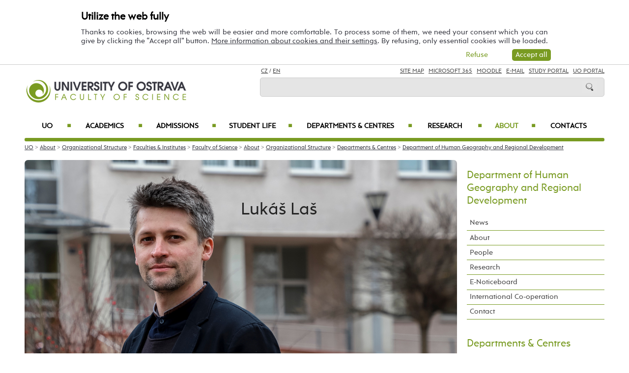

--- FILE ---
content_type: text/html; charset=UTF-8
request_url: https://prf.osu.eu/ksg/lukas-las/55457/
body_size: 151677
content:
    
<!DOCTYPE html>
<html lang="cs">
<head>
<!--
/**
 * @license
 * MyFonts Webfont Build ID 3193626, 2016-03-29T08:37:02-0400
 * 
 * The fonts listed in this notice are subject to the End User License
 * Agreement(s) entered into by the website owner. All other parties are 
 * explicitly restricted from using the Licensed Webfonts(s).
 * 
 * You may obtain a valid license at the URLs below.
 * 
 * Webfont: Rams by TipografiaRamis
 * URL: https://www.myfonts.com/fonts/tipografiaramis/rams/regular/
 * Copyright: Copyright (c) 2012 by TipografiaRamis. All rights reserved.
 * 
 * Webfont: Rams-Bold by TipografiaRamis
 * URL: https://www.myfonts.com/fonts/tipografiaramis/rams/bold/
 * Copyright: Copyright (c) 2012 by TipografiaRamis. All rights reserved.
 * 
 * Webfont: Rams-Italic by TipografiaRamis
 * URL: https://www.myfonts.com/fonts/tipografiaramis/rams/italic/
 * Copyright: Copyright (c) 2012 by TipografiaRamis. All rights reserved.
 * 
 * Webfont: RamsLt by TipografiaRamis
 * URL: https://www.myfonts.com/fonts/tipografiaramis/rams/light/
 * Copyright: Copyright (c) 2012 by TipografiaRamis. All rights reserved.
 * 
 * Webfont: RamsLt-Italic by TipografiaRamis
 * URL: https://www.myfonts.com/fonts/tipografiaramis/rams/light-italic/
 * Copyright: Copyright (c) 2012 by TipografiaRamis. All rights reserved.
 * 
 * Webfont: RamsBlack-Italic by TipografiaRamis
 * URL: https://www.myfonts.com/fonts/tipografiaramis/rams/black-italic/
 * Copyright: Copyright (c) 2013 by TipografiaRamis. All rights reserved.
 * 
 * Webfont: Rams-BoldItalic by TipografiaRamis
 * URL: https://www.myfonts.com/fonts/tipografiaramis/rams/bold-italic/
 * Copyright: Copyright (c) 2012 by TipografiaRamis. All rights reserved.
 * 
 * Webfont: RamsBlack by TipografiaRamis
 * URL: https://www.myfonts.com/fonts/tipografiaramis/rams/black/
 * Copyright: Copyright (c) 2012 by TipografiaRamis. All rights reserved.
 * 
 * 
 * License: https://www.myfonts.com/viewlicense?type=web&buildid=3193626
 * Licensed pageviews: 1,790,000
 * 
 * © 2016 MyFonts Inc
*/

-->
 
 
 
             
<meta name="facebook-domain-verification" content="wav3khb3awuphbumfgx6uid5aw4ord" />
<title>Mgr.&nbsp;Lukáš Laš,&nbsp;Ph.D. / Department of Human Geography and Regional Development</title>
<meta http-equiv="Content-Security-Policy" content="upgrade-insecure-requests"> 
<meta http-equiv="X-Webkit-CSP" content="upgrade-insecure-requests">
<meta http-equiv="content-type" content="text/html; charset=utf-8">
<meta name="description" content="Mgr.nbspLukáš Laš,nbspPh.D. - Department of Human Geography and Regional Development - Dare to Explore. The University of Ostrava is a young and rising university, ranked well among central European Universities. We offer Quality, Affordability and Hospitality in our English taught Bachelors, Masters and Doctoral degrees.">
<meta name="keywords" content="Ostravská univerzita">
<meta name="author" content="Ostravská univerzita">
<meta http-equiv="Cache-Control" content="no-cache, no-store, must-revalidate">
<meta http-equiv="Pragma" content="no-cache">
<meta http-equiv="Expires" content="0">
<meta name="robots" content="all,follow">
<!--<meta name="viewport" content="width=device-width,initial-scale=0.8,maximum-scale=0.8">
<meta name="viewport" id="rozliseni" name="rozliseni" content="width=device-width,initial-scale=1">-->
<meta name="viewport" content="width=device-width, initial-scale=1">
<meta property="og:type" content="profile">
<meta property="og:description" content="Mgr.nbspLukáš Laš,nbspPh.D. - Department of Human Geography and Regional Development - Dare to Explore. The University of Ostrava is a young and rising university, ranked well among central European Universities. We offer Quality, Affordability and Hospitality in our English taught Bachelors, Masters and Doctoral degrees.">
<meta property="og:title" content="Mgr.&nbsp;Lukáš Laš,&nbsp;Ph.D. / Department of Human Geography and Regional Development">
<meta property="og:site_name" content="University of Ostrava">
<meta property="og:image" content="https://images.osu.cz/imgview/31000.png">
<meta property="og:locale" content="cs_CZ">
<meta itemprop="name" content="Mgr.&nbsp;Lukáš Laš,&nbsp;Ph.D. / Department of Human Geography and Regional Development">
<link rel="shortcut icon" href="https://images.osu.cz/ikona.png">
<link rel="stylesheet" type="text/css" href="https://www.osu.cz/MyFontsWebfontsKit.css">
<link rel="stylesheet" type="text/css" href="https://www.osu.cz/css/default2017.css?41390217">
<link rel="stylesheet" type="text/css" href="https://prf.osu.eu/cookies/cookies-2022.css?5758661">
<link rel="stylesheet" type="text/css" href="https://www.osu.cz/css/default-prf-en.css?37260799">
<link rel="stylesheet" type="text/css" href="https://www.osu.cz/css/default-pc2017.css?64218781" media="screen and (min-width:960.01px)">
<link rel="stylesheet" type="text/css" href="https://www.osu.cz/css/default-t2017.css?29517766" media="screen and (min-width:640.01px) and (max-width:960px)">
<link rel="stylesheet" type="text/css" href="https://www.osu.cz/css/default-m2017.css?70570763" media="screen and (max-width:640px)">
<link rel="stylesheet" type="text/css" href="https://www.osu.cz/css/default-social.css?25774685">

<link rel="stylesheet" type="text/css" media="print" href="https://www.osu.cz/css/print-default2017.css">
<link rel="stylesheet" type="text/css" media="print" href="https://www.osu.cz/css/print-default-prf.css">
<link rel="stylesheet" type="text/css" media="print" href="https://www.osu.cz/css/print-default-pc2017.css">
<!-- oushop--><link rel="stylesheet" type="text/css" href="https://www.osu.cz/css/fontawesome/css/all.min.css">
<!-- oushop--><link rel="stylesheet" type="text/css" href="https://www.osu.cz/jquery/jquery-ui.css">


<script src="https://www.osu.cz/js/jquery-1.12.2.min.js"></script> 
<script src="https://www.osu.cz/js/jquery.mobile.custom.min.js"></script>
<script src="https://www.osu.cz/js/jquery-ui-1.11.4.custom/jquery-ui.js"></script>
<script src="https://www.osu.cz/js/ui.datepicker-cs-config.js"></script>
<script src="https://www.osu.cz/js/s-java-soc.php?hposun=0&verze=en&pomocnecislo=44552262"></script>
<script src="https://www.osu.cz/js/java-publ.php?pomocnecislo=5755235"></script>
<script src="https://www.osu.cz/js/jcarousel.basic.js"></script> 
<script src="https://www.osu.cz/js/jquery.jcarousel.min.js"></script>
<link rel="stylesheet" type="text/css" href="https://www.osu.cz/lightbox/lightbox.css">    
<script src="https://www.osu.cz/lightbox/lightbox.min.js"></script> 
<script src="https://www.osu.cz/js/rozliseni.js"></script>



<!-- ktg: 3562 / stredisko: 31800 --> </head>

<body onload="load()">
<script src="https://prf.osu.eu/cookies/cookies-js.php?9897347&verze=en&stredisko=31800"></script> <div id="souhlas"><div class="souhlas_pod"><div class="souhlastext"><span class="naplno">Utilize the web fully</span>Thanks to cookies, browsing the web will be easier and more comfortable. To process some of them, we need your consent which you can give by clicking the “Accept all” button. 
   <a href="https://www.osu.eu/gdpr/#o26">More information about cookies and their settings</a>. By refusing, only essential cookies will be loaded.</div> 
   <span id="povolit_souhlas">Accept all</span> <span id="odmitnout_souhlas">Refuse</span></div></div>   <div class="nastaveni dnone"><img src="https://www.osu.cz/grafika2016/cookies-nastaveni.png" id="nastaveni" alt="Show cookie utilization selection" title="Show cookie utilization selection"></div>
   
              
<div id="page">
<div class="main">
<!-- zacatek hlavicka  -->
  <header>
  <div id="menu">
      <img id="topmenu" src="https://www.osu.cz/grafika2016/menu.png" alt="Obrázek" title="">  
            <a id="alogo" href="https://prf.osu.eu"><img id="logo" src="https://www.osu.cz/grafika2016/logo-prf-en.png" alt="Obrázek" title=""></a>

      <div id="searchmenu">
                 
         <span class="mjaz ">
         <a href="https://prf.osu.cz/ksg/lukas-las/55457/" title="CZ">CZ</a> / <a href="https://prf.osu.eu/ksg/lukas-las/55457/" title="EN">EN</a>  
         </span> 
         
                   
         <span class="modk">  
         <a href="https://www.osu.eu/site-map/" title="Site Map">Site Map</a>  &nbsp;          

         
         <a href="https://login.microsoftonline.com/" target="_blank" title="Microsoft 365">Microsoft 365</a>  &nbsp;          
         
         <a href="https://moodle.osu.cz/?lang=en" target="_blank" title="Moodle - eLearning system">Moodle</a>  &nbsp;        
         
         <a href="https://www.osu.eu/30945/e-mail-access/" title="e-mails">E-mail</a> &nbsp;  

         <a href="https://is-stag.osu.cz/portal/studium/index.html?pc_lang=en" title="Study Portal" target="_blank">Study Portal</a>  &nbsp;  
         
         <a href="https://portal.osu.cz/?lang=en" target="_blank" title="UO Portal">UO Portal</a>         </span>

         <form action="https://www.osu.eu/20959/search/" method="get">
            <div id="searchdiv"><input type="image" src="https://www.osu.cz/grafika2016/search.png" alt="Obrázek"><input type="text" id="search" name="search" value="">
            <br class="clear"></div>
         </form>
               </div>
<!-- zacatek hlavniho menu   --> 
      <nav>
          <ul class="menuou"> 
            <li id="menumuvod">
                             <a class="menumf" href="/" title="Home">Home</a> &nbsp;&nbsp;|&nbsp;&nbsp;  <a class="menumf" href="https://login.microsoftonline.com/" title="Microsoft 365">Microsoft 365</a> &nbsp;&nbsp;|&nbsp;&nbsp; <a class="menumf" href="https://www.osu.eu/30945/e-mail-access/" title="E-mail">E-mail</a> <br> <a class="menumf" href="https://is-stag.osu.cz/portal/studium/index.html?pc_lang=en" title="Study Portal">Study Portal</a> &nbsp;&nbsp;|&nbsp;&nbsp; 
                 <a class="menumf" href="https://portal.osu.cz/?lang=en" title="UO Portal">UO Portal</a> &nbsp;&nbsp;|&nbsp;&nbsp; 
                        <a href="https://prf.osu.cz/ksg/lukas-las/55457/" title="CZ" class="menumf">CZ</a>     
            </li>          
           
                <li id="hlmenu1"><a  href="https://www.osu.eu">UO <span>&#9632;</span></a></li>
               
                <li id="hlmenu2"><a  href="https://prf.osu.eu/academics/">Academics <span>&#9632;</span></a></li>
               
                <li id="hlmenu3"><a  href="https://prf.osu.eu/admissions/">Admissions <span>&#9632;</span></a></li>
               
                <li id="hlmenu4"><a  href="https://prf.osu.eu/student-life/">Student Life <span>&#9632;</span></a></li>
               
                <li id="hlmenu5"><a  href="https://prf.osu.eu/departments-and-centres/">Departments &amp;&nbsp;Centres <span>&#9632;</span></a></li>
               
                <li id="hlmenu6"><a  href="https://prf.osu.eu/research/">Research <span>&#9632;</span></a></li>
               
                <li id="hlmenu7"><a  href="https://prf.osu.eu/about/" class="barva">About <span>&#9632;</span></a></li>
               
                <li id="hlmenu8"><a  href="https://prf.osu.eu/contatcs/">Contacts</a></li>
                         <li id="menum">
            
                 <a class="menumf" href="https://fss.osu.eu" title="FSS"><img src="https://www.osu.cz/grafika2016/menu-new-fss-en.png" alt="FSS"></a>
                 <a class="menumf" href="https://pdf.osu.eu" title="PDF"><img src="https://www.osu.cz/grafika2016/menu-new-pdf-en.png" alt="PDF"></a>
                 <a class="menumf" href="https://fu.osu.eu" title="FU"><img src="https://www.osu.cz/grafika2016/menu-new-fu-en.png" alt="FU"></a>
                 <a class="menumf" href="https://ff.osu.eu" title="FF"><img src="https://www.osu.cz/grafika2016/menu-new-ff-en.png" alt="FF"></a>
                 <a class="menumf" href="https://lf.osu.eu" title="LF"><img src="https://www.osu.cz/grafika2016/menu-new-lf-en.png" alt="LF"></a>
                 <a class="menumf" href="https://prf.osu.eu" title="PRF"><img src="https://www.osu.cz/grafika2016/menu-new-prf-en.png" alt="PřF"></a>
                 <a class="menumf" href="https://ifm.osu.eu" title="IFM"><img src="https://www.osu.cz/grafika2016/menu-new-ifm-en.png" alt="IFM"></a>
                 <a class="menumf" href="https://www.osu.eu" title="OU"><img src="https://www.osu.cz/grafika2016/menu-new-ou-en.png" alt="OU"></a>
                 <a class="menumo" href="https://www.osu.eu/news/" title="news"><img src="https://www.osu.cz/grafika2016/menu-news.png" alt="News"></a>
                 <a class="menumo" href="https://www.osu.eu/counseling-and-career-centre/" title="Counseling and Career Centre"><img src="https://www.osu.cz/grafika2016/menu-poradenske-en.png" alt="Counseling and Career Centre"></a>
                 <a class="menumo" href="https://www.osu.eu/contacts/" title="contacts"><img src="https://www.osu.cz/grafika2016/menu-contacts.png" alt="Contacts"></a>
                 <a class="menumo" href="https://www.osu.eu/university-campus/" title="campus"><img src="https://www.osu.cz/grafika2016/menu-campus.png" alt=Campus"></a>           
                 <a class="menumo" href="https://library.osu.eu/" title="library"><img src="https://www.osu.cz/grafika2016/menu-library.png" alt="Library"></a>
                 <a class="menumo" href="https://bookstore.osu.eu/" title="bookstore"><img src="https://www.osu.cz/grafika2016/menu-bookshop.png" alt="Bookshop"></a>
                      </li>            
            
          </ul>
          
      </nav>
<!-- konec hlavniho menu   -->

      
      <div class="clear"></div>
  </div>
  </header>    
<!-- konec hlavicka  -->

<!-- rozbalovaci podmenu, hlpodmenu1 patří k hlmenu1  -->
  
    <div id="hlpodmenu1">
       <div class="hlpodmenucast"> 
         <ul>
                                                                                                                                                                                                                               
             <li><a title="Academics" href="https://www.osu.eu/academics/" class="hornimenutext">Academics</a></li>
                                                                                                                                                                                                                               
             <li><a title="Admissions" href="https://www.osu.eu/admissions/" class="hornimenutext">Admissions</a></li>
                                                                                                                                                                                                                               
             <li><a title="Student Life" href="https://www.osu.eu/student-life/" class="hornimenutext">Student Life</a></li>
                                                                                                                                                                                                                               
             <li><a title="Research" href="https://www.osu.eu/research/" class="hornimenutext">Research</a></li>
             
         </ul>       
       </div>
       <div class="hlpodmenucast">
         <ul>
                      <li><a title="About" href="https://www.osu.eu/about/" class="hornimenutext">About</a></li>
                      <li><a title="International Office " href="https://www.osu.eu/international-office/" class="hornimenutext">International Office </a></li>
                      <li><a title="Contacts" href="https://www.osu.eu/contacts/" class="hornimenutext">Contacts</a></li>
           
         </ul>      
       </div>  
       <div class="hlpodmenucast2 none">
        
           <div class="rychly"><a href="https://www.osu.eu/news/" title="news"><img src="https://www.osu.cz/grafika2016/menu-news.png" alt="calendar"></a></div>
           <div class="rychly"><a href="https://www.osu.eu/counseling-and-career-centre/" title="Counseling and Career Centre"><img src="https://www.osu.cz/grafika2016/menu-poradenske-en.png" alt="Counseling and Career Centre"></a></div>
           <div class="rychly"><a href="https://www.osu.eu/contacts/" title="contacts"><img src="https://www.osu.cz/grafika2016/menu-contacts.png" alt="buildings"></a></div>
           <div class="rychly"><a href="https://www.osu.eu/university-campus/" title="campus"><img src="https://www.osu.cz/grafika2016/menu-campus.png" alt="conference"></a></div>           
           <div class="rychly"><a href="https://library.osu.eu/" title="library"><img src="https://www.osu.cz/grafika2016/menu-library.png" alt="library"></a></div>
           <div class="rychly"><a href="https://bookstore.osu.eu/" title="bookstore"><img src="https://www.osu.cz/grafika2016/menu-bookshop.png" alt="library"></a></div>
          
                  
           <div class="clear"></div> 
       </div>
       <div class="clear"></div> 
           <div class="menufcara">&nbsp;</div> 
        
           <div class="menufss"><a href="https://fss.osu.eu" title="FSS"><img src="https://www.osu.cz/grafika2016/menu-new-fss-en.png" alt="FSS"></a></div>
           <div class="menupdf"><a href="https://pdf.osu.eu" title="PdF"><img src="https://www.osu.cz/grafika2016/menu-new-pdf-en.png" alt="PdF"></a></div>
           <div class="menufu"><a href="https://fu.osu.eu" title="FU"><img src="https://www.osu.cz/grafika2016/menu-new-fu-en.png" alt="FU"></a></div>
           <div class="menuff"><a href="https://ff.osu.eu" title="FF"><img src="https://www.osu.cz/grafika2016/menu-new-ff-en.png" alt="FF"></a></div>
           <div class="menulf"><a href="https://lf.osu.eu" title="LF"><img src="https://www.osu.cz/grafika2016/menu-new-lf-en.png" alt="LF"></a></div>
           <div class="menuprf"><a href="https://prf.osu.eu" title="PřF"><img src="https://www.osu.cz/grafika2016/menu-new-prf-en.png" alt="PřF"></a></div>
           <div class="menuust"><a href="https://ifm.osu.eu" title="IFM"><img src="https://www.osu.cz/grafika2016/menu-new-ifm-en.png" alt="IFM"></a></div>
           <div class="menuosu"><a href="https://www.osu.eu" title="UO"><img src="https://www.osu.cz/grafika2016/menu-new-ou-en.png" alt="UO"></a></div> 
                  
        
    </div>
      
    <div id="hlpodmenu2">
       <div class="hlpodmenucast"> 
         <ul>
                                                                                                                                                                                                                               
             <li><a title="Why study at&nbsp;our faculty" href="https://prf.osu.eu/why-study-at-our-faculty/" class="hornimenutext">Why study at&nbsp;our faculty</a></li>
                                                                                                                                                                                                                               
             <li><a title="Exchange Students" href="https://prf.osu.eu/exchange-students/" class="hornimenutext">Exchange Students</a></li>
                                                                                                                                                                                                                               
             <li><a title="Degree Programmes" href="https://prf.osu.eu/degree-programmes/" class="hornimenutext">Degree Programmes</a></li>
                                                                                                                                                                                                                               
             <li><a title="Short term courses" href="https://prf.osu.eu/short-term-courses/" class="hornimenutext">Short term courses</a></li>
             
         </ul>       
       </div>
       <div class="hlpodmenucast">
         <ul>
                      <li><a title="Summer Schools" href="https://prf.osu.eu/summer-schools/" class="hornimenutext">Summer Schools</a></li>
                      <li><a title="Academic Calendar" href="https://prf.osu.eu/academic-calendar/" class="hornimenutext">Academic Calendar</a></li>
                      <li><a title="International Cooperation" href="https://prf.osu.eu/international-cooperation/" class="hornimenutext">International Cooperation</a></li>
           
         </ul>      
       </div>  
       <div class="hlpodmenucast2 none">
        
           <div class="rychly"><a href="https://www.osu.eu/news/" title="news"><img src="https://www.osu.cz/grafika2016/menu-news.png" alt="calendar"></a></div>
           <div class="rychly"><a href="https://www.osu.eu/counseling-and-career-centre/" title="Counseling and Career Centre"><img src="https://www.osu.cz/grafika2016/menu-poradenske-en.png" alt="Counseling and Career Centre"></a></div>
           <div class="rychly"><a href="https://www.osu.eu/contacts/" title="contacts"><img src="https://www.osu.cz/grafika2016/menu-contacts.png" alt="buildings"></a></div>
           <div class="rychly"><a href="https://www.osu.eu/university-campus/" title="campus"><img src="https://www.osu.cz/grafika2016/menu-campus.png" alt="conference"></a></div>           
           <div class="rychly"><a href="https://library.osu.eu/" title="library"><img src="https://www.osu.cz/grafika2016/menu-library.png" alt="library"></a></div>
           <div class="rychly"><a href="https://bookstore.osu.eu/" title="bookstore"><img src="https://www.osu.cz/grafika2016/menu-bookshop.png" alt="library"></a></div>
          
                  
           <div class="clear"></div> 
       </div>
       <div class="clear"></div> 
           <div class="menufcara">&nbsp;</div> 
        
           <div class="menufss"><a href="https://fss.osu.eu" title="FSS"><img src="https://www.osu.cz/grafika2016/menu-new-fss-en.png" alt="FSS"></a></div>
           <div class="menupdf"><a href="https://pdf.osu.eu" title="PdF"><img src="https://www.osu.cz/grafika2016/menu-new-pdf-en.png" alt="PdF"></a></div>
           <div class="menufu"><a href="https://fu.osu.eu" title="FU"><img src="https://www.osu.cz/grafika2016/menu-new-fu-en.png" alt="FU"></a></div>
           <div class="menuff"><a href="https://ff.osu.eu" title="FF"><img src="https://www.osu.cz/grafika2016/menu-new-ff-en.png" alt="FF"></a></div>
           <div class="menulf"><a href="https://lf.osu.eu" title="LF"><img src="https://www.osu.cz/grafika2016/menu-new-lf-en.png" alt="LF"></a></div>
           <div class="menuprf"><a href="https://prf.osu.eu" title="PřF"><img src="https://www.osu.cz/grafika2016/menu-new-prf-en.png" alt="PřF"></a></div>
           <div class="menuust"><a href="https://ifm.osu.eu" title="IFM"><img src="https://www.osu.cz/grafika2016/menu-new-ifm-en.png" alt="IFM"></a></div>
           <div class="menuosu"><a href="https://www.osu.eu" title="UO"><img src="https://www.osu.cz/grafika2016/menu-new-ou-en.png" alt="UO"></a></div> 
                  
        
    </div>
      
    <div id="hlpodmenu3">
       <div class="hlpodmenucast"> 
         <ul>
                                                                                                                                                                                                                               
             <li><a title="E-application" href="https://portal.osu.cz/eprihlaska?lang=en	" class="hornimenutext" target="_blank">E-application</a></li>
                                                                                                                                                                                                                               
             <li><a title="How to&nbsp;apply" href="https://www.osu.eu/how-to-apply/" class="hornimenutext">How to&nbsp;apply</a></li>
                                                                                                                                                                                                                               
             <li><a title="Foreign transcripts" href="https://www.osu.eu/foreign-transcripts/" class="hornimenutext">Foreign transcripts</a></li>
                                                                                                                                                                                                                               
             <li><a title="Visa Information" href="https://www.osu.eu/visa-and-health-insurance/" class="hornimenutext">Visa Information</a></li>
             
         </ul>       
       </div>
       <div class="hlpodmenucast">
         <ul>
                      <li><a title="Finance and&nbsp;Accommodation" href="https://prf.osu.eu/finance-and-accommodation/" class="hornimenutext">Finance and&nbsp;Accommodation</a></li>
                      <li><a title="Arrival Information" href="https://prf.osu.eu/pre-arrival-checklist/" class="hornimenutext">Arrival Information</a></li>
                      <li><a title="Admission Process" href="https://prf.osu.eu/admission-process/" class="hornimenutext">Admission Process</a></li>
                      <li><a title="Contacts for Admissions" href="https://prf.osu.eu/contacts-for-admissions/" class="hornimenutext">Contacts for Admissions</a></li>
           
         </ul>      
       </div>  
       <div class="hlpodmenucast2 none">
        
           <div class="rychly"><a href="https://www.osu.eu/news/" title="news"><img src="https://www.osu.cz/grafika2016/menu-news.png" alt="calendar"></a></div>
           <div class="rychly"><a href="https://www.osu.eu/counseling-and-career-centre/" title="Counseling and Career Centre"><img src="https://www.osu.cz/grafika2016/menu-poradenske-en.png" alt="Counseling and Career Centre"></a></div>
           <div class="rychly"><a href="https://www.osu.eu/contacts/" title="contacts"><img src="https://www.osu.cz/grafika2016/menu-contacts.png" alt="buildings"></a></div>
           <div class="rychly"><a href="https://www.osu.eu/university-campus/" title="campus"><img src="https://www.osu.cz/grafika2016/menu-campus.png" alt="conference"></a></div>           
           <div class="rychly"><a href="https://library.osu.eu/" title="library"><img src="https://www.osu.cz/grafika2016/menu-library.png" alt="library"></a></div>
           <div class="rychly"><a href="https://bookstore.osu.eu/" title="bookstore"><img src="https://www.osu.cz/grafika2016/menu-bookshop.png" alt="library"></a></div>
          
                  
           <div class="clear"></div> 
       </div>
       <div class="clear"></div> 
           <div class="menufcara">&nbsp;</div> 
        
           <div class="menufss"><a href="https://fss.osu.eu" title="FSS"><img src="https://www.osu.cz/grafika2016/menu-new-fss-en.png" alt="FSS"></a></div>
           <div class="menupdf"><a href="https://pdf.osu.eu" title="PdF"><img src="https://www.osu.cz/grafika2016/menu-new-pdf-en.png" alt="PdF"></a></div>
           <div class="menufu"><a href="https://fu.osu.eu" title="FU"><img src="https://www.osu.cz/grafika2016/menu-new-fu-en.png" alt="FU"></a></div>
           <div class="menuff"><a href="https://ff.osu.eu" title="FF"><img src="https://www.osu.cz/grafika2016/menu-new-ff-en.png" alt="FF"></a></div>
           <div class="menulf"><a href="https://lf.osu.eu" title="LF"><img src="https://www.osu.cz/grafika2016/menu-new-lf-en.png" alt="LF"></a></div>
           <div class="menuprf"><a href="https://prf.osu.eu" title="PřF"><img src="https://www.osu.cz/grafika2016/menu-new-prf-en.png" alt="PřF"></a></div>
           <div class="menuust"><a href="https://ifm.osu.eu" title="IFM"><img src="https://www.osu.cz/grafika2016/menu-new-ifm-en.png" alt="IFM"></a></div>
           <div class="menuosu"><a href="https://www.osu.eu" title="UO"><img src="https://www.osu.cz/grafika2016/menu-new-ou-en.png" alt="UO"></a></div> 
                  
        
    </div>
      
    <div id="hlpodmenu4">
       <div class="hlpodmenucast"> 
         <ul>
                                                                                                                                                                                                                               
             <li><a title="Events" href="https://www.osu.eu/events/" class="hornimenutext">Events</a></li>
                                                                                                                                                                                                                               
             <li><a title="Organizations" href="https://www.osu.eu/organizations/" class="hornimenutext">Organizations</a></li>
                                                                                                                                                                                                                               
             <li><a title="University Campus" href="https://www.osu.eu/university-campus/" class="hornimenutext">University Campus</a></li>
                                                                                                                                                                                                                               
             <li><a title="Our Region" href="https://www.osu.eu/our-region/" class="hornimenutext">Our Region</a></li>
             
         </ul>       
       </div>
       <div class="hlpodmenucast">
         <ul>
                      <li><a title="Student Services" href="https://www.osu.eu/student-services/" class="hornimenutext">Student Services</a></li>
                      <li><a title="Social Media" href="https://prf.osu.eu/social-media/" class="hornimenutext">Social Media</a></li>
                      <li><a title="Arrival Checklist" href="https://prf.osu.eu/arrival-checklist/" class="hornimenutext">Arrival Checklist</a></li>
                      <li><a title="Parents" href="https://www.osu.eu/information-for-parents/" class="hornimenutext">Parents</a></li>
           
         </ul>      
       </div>  
       <div class="hlpodmenucast2 none">
        
           <div class="rychly"><a href="https://www.osu.eu/news/" title="news"><img src="https://www.osu.cz/grafika2016/menu-news.png" alt="calendar"></a></div>
           <div class="rychly"><a href="https://www.osu.eu/counseling-and-career-centre/" title="Counseling and Career Centre"><img src="https://www.osu.cz/grafika2016/menu-poradenske-en.png" alt="Counseling and Career Centre"></a></div>
           <div class="rychly"><a href="https://www.osu.eu/contacts/" title="contacts"><img src="https://www.osu.cz/grafika2016/menu-contacts.png" alt="buildings"></a></div>
           <div class="rychly"><a href="https://www.osu.eu/university-campus/" title="campus"><img src="https://www.osu.cz/grafika2016/menu-campus.png" alt="conference"></a></div>           
           <div class="rychly"><a href="https://library.osu.eu/" title="library"><img src="https://www.osu.cz/grafika2016/menu-library.png" alt="library"></a></div>
           <div class="rychly"><a href="https://bookstore.osu.eu/" title="bookstore"><img src="https://www.osu.cz/grafika2016/menu-bookshop.png" alt="library"></a></div>
          
                  
           <div class="clear"></div> 
       </div>
       <div class="clear"></div> 
           <div class="menufcara">&nbsp;</div> 
        
           <div class="menufss"><a href="https://fss.osu.eu" title="FSS"><img src="https://www.osu.cz/grafika2016/menu-new-fss-en.png" alt="FSS"></a></div>
           <div class="menupdf"><a href="https://pdf.osu.eu" title="PdF"><img src="https://www.osu.cz/grafika2016/menu-new-pdf-en.png" alt="PdF"></a></div>
           <div class="menufu"><a href="https://fu.osu.eu" title="FU"><img src="https://www.osu.cz/grafika2016/menu-new-fu-en.png" alt="FU"></a></div>
           <div class="menuff"><a href="https://ff.osu.eu" title="FF"><img src="https://www.osu.cz/grafika2016/menu-new-ff-en.png" alt="FF"></a></div>
           <div class="menulf"><a href="https://lf.osu.eu" title="LF"><img src="https://www.osu.cz/grafika2016/menu-new-lf-en.png" alt="LF"></a></div>
           <div class="menuprf"><a href="https://prf.osu.eu" title="PřF"><img src="https://www.osu.cz/grafika2016/menu-new-prf-en.png" alt="PřF"></a></div>
           <div class="menuust"><a href="https://ifm.osu.eu" title="IFM"><img src="https://www.osu.cz/grafika2016/menu-new-ifm-en.png" alt="IFM"></a></div>
           <div class="menuosu"><a href="https://www.osu.eu" title="UO"><img src="https://www.osu.cz/grafika2016/menu-new-ou-en.png" alt="UO"></a></div> 
                  
        
    </div>
      
    <div id="hlpodmenu5">
       <div class="hlpodmenucast"> 
         <ul>
                                                                                                                                                                                                                               
             <li><a title="Department of&nbsp;Biology and&nbsp;Ecology" href="https://prf.osu.eu/kbe" class="hornimenutext">Department of&nbsp;Biology and&nbsp;Ecology</a></li>
                                                                                                                                                                                                                               
             <li><a title="Department of&nbsp;Chemistry" href="https://prf.osu.eu/kch" class="hornimenutext">Department of&nbsp;Chemistry</a></li>
                                                                                                                                                                                                                               
             <li><a title="Department of&nbsp;Human Geography and&nbsp;Regional Development" href="https://prf.osu.eu/ksg" class="hornimenutext">Department of&nbsp;Human Geography and&nbsp;Regional Development</a></li>
                                                                                                                                                                                                                               
             <li><a title="Department of&nbsp;Informatics and&nbsp;Computers" href="https://prf.osu.eu/kip" class="hornimenutext">Department of&nbsp;Informatics and&nbsp;Computers</a></li>
                                                                                                                                                                                                                               
             <li><a title="Department of&nbsp;Mathematics" href="https://prf.osu.eu/kma" class="hornimenutext">Department of&nbsp;Mathematics</a></li>
             
         </ul>       
       </div>
       <div class="hlpodmenucast">
         <ul>
                      <li><a title="Department of&nbsp;Physical Geography and&nbsp;Geoecology" href="https://prf.osu.eu/kfg" class="hornimenutext">Department of&nbsp;Physical Geography and&nbsp;Geoecology</a></li>
                      <li><a title="Department of&nbsp;Physics" href="https://prf.osu.eu/kfy" class="hornimenutext">Department of&nbsp;Physics</a></li>
                      <li><a title="Environmental Center" href="https://prf.osu.eu/enc" class="hornimenutext">Environmental Center</a></li>
                      <li><a title="The Centre for Research on&nbsp;Natural Science Education and&nbsp;Talent-Management" href="https://prf.osu.eu/cvvpt" class="hornimenutext">The Centre for Research on&nbsp;Natural Science Education and&nbsp;Talent-Management</a></li>
           
         </ul>      
       </div>  
       <div class="hlpodmenucast2 none">
        
           <div class="rychly"><a href="https://www.osu.eu/news/" title="news"><img src="https://www.osu.cz/grafika2016/menu-news.png" alt="calendar"></a></div>
           <div class="rychly"><a href="https://www.osu.eu/counseling-and-career-centre/" title="Counseling and Career Centre"><img src="https://www.osu.cz/grafika2016/menu-poradenske-en.png" alt="Counseling and Career Centre"></a></div>
           <div class="rychly"><a href="https://www.osu.eu/contacts/" title="contacts"><img src="https://www.osu.cz/grafika2016/menu-contacts.png" alt="buildings"></a></div>
           <div class="rychly"><a href="https://www.osu.eu/university-campus/" title="campus"><img src="https://www.osu.cz/grafika2016/menu-campus.png" alt="conference"></a></div>           
           <div class="rychly"><a href="https://library.osu.eu/" title="library"><img src="https://www.osu.cz/grafika2016/menu-library.png" alt="library"></a></div>
           <div class="rychly"><a href="https://bookstore.osu.eu/" title="bookstore"><img src="https://www.osu.cz/grafika2016/menu-bookshop.png" alt="library"></a></div>
          
                  
           <div class="clear"></div> 
       </div>
       <div class="clear"></div> 
           <div class="menufcara">&nbsp;</div> 
        
           <div class="menufss"><a href="https://fss.osu.eu" title="FSS"><img src="https://www.osu.cz/grafika2016/menu-new-fss-en.png" alt="FSS"></a></div>
           <div class="menupdf"><a href="https://pdf.osu.eu" title="PdF"><img src="https://www.osu.cz/grafika2016/menu-new-pdf-en.png" alt="PdF"></a></div>
           <div class="menufu"><a href="https://fu.osu.eu" title="FU"><img src="https://www.osu.cz/grafika2016/menu-new-fu-en.png" alt="FU"></a></div>
           <div class="menuff"><a href="https://ff.osu.eu" title="FF"><img src="https://www.osu.cz/grafika2016/menu-new-ff-en.png" alt="FF"></a></div>
           <div class="menulf"><a href="https://lf.osu.eu" title="LF"><img src="https://www.osu.cz/grafika2016/menu-new-lf-en.png" alt="LF"></a></div>
           <div class="menuprf"><a href="https://prf.osu.eu" title="PřF"><img src="https://www.osu.cz/grafika2016/menu-new-prf-en.png" alt="PřF"></a></div>
           <div class="menuust"><a href="https://ifm.osu.eu" title="IFM"><img src="https://www.osu.cz/grafika2016/menu-new-ifm-en.png" alt="IFM"></a></div>
           <div class="menuosu"><a href="https://www.osu.eu" title="UO"><img src="https://www.osu.cz/grafika2016/menu-new-ou-en.png" alt="UO"></a></div> 
                  
        
    </div>
      
    <div id="hlpodmenu6">
       <div class="hlpodmenucast"> 
         <ul>
                                                                                                                                                                                                                               
             <li><a title="Research Initiatives " href="https://prf.osu.eu/research-initiatives/" class="hornimenutext">Research Initiatives </a></li>
                                                                                                                                                                                                                               
             <li><a title="Knowledge &amp;&nbsp;Technology Transfer" href="https://www.osu.eu/knowledge-and-technology-transfer/" class="hornimenutext">Knowledge &amp;&nbsp;Technology Transfer</a></li>
                                                                                                                                                                                                                               
             <li><a title="Research Centres" href="https://prf.osu.eu/research-centres/" class="hornimenutext">Research Centres</a></li>
                                                                                                                                                                                                                               
             <li><a title="Projects &amp;&nbsp;Grants" href="https://prf.osu.eu/projects-and-grants/" class="hornimenutext">Projects &amp;&nbsp;Grants</a></li>
                                                                                                                                                                                                                               
             <li><a title="Publications" href="https://prf.osu.eu/publications/" class="hornimenutext">Publications</a></li>
             
         </ul>       
       </div>
       <div class="hlpodmenucast">
         <ul>
                      <li><a title="Research at&nbsp;the&nbsp;Departments" href="https://prf.osu.eu/research-at-the-departments/" class="hornimenutext">Research at&nbsp;the&nbsp;Departments</a></li>
                      <li><a title="PhD studies" href="https://prf.osu.eu/phd-studies/" class="hornimenutext">PhD studies</a></li>
                      <li><a title="Habilitations, Professorships and&nbsp;Honorary Doctorates" href="https://prf.osu.eu/habilitations-professorships-and-honorary-doctorat/" class="hornimenutext">Habilitations, Professorships and&nbsp;Honorary Doctorates</a></li>
                      <li><a title="Euraxess" href="https://www.osu.eu/euraxess/" class="hornimenutext">Euraxess</a></li>
                      <li><a title="Contacts for Science &amp;&nbsp;Research" href="https://prf.osu.eu/contacts-for-science-and-research/" class="hornimenutext">Contacts for Science &amp;&nbsp;Research</a></li>
           
         </ul>      
       </div>  
       <div class="hlpodmenucast2 none">
        
           <div class="rychly"><a href="https://www.osu.eu/news/" title="news"><img src="https://www.osu.cz/grafika2016/menu-news.png" alt="calendar"></a></div>
           <div class="rychly"><a href="https://www.osu.eu/counseling-and-career-centre/" title="Counseling and Career Centre"><img src="https://www.osu.cz/grafika2016/menu-poradenske-en.png" alt="Counseling and Career Centre"></a></div>
           <div class="rychly"><a href="https://www.osu.eu/contacts/" title="contacts"><img src="https://www.osu.cz/grafika2016/menu-contacts.png" alt="buildings"></a></div>
           <div class="rychly"><a href="https://www.osu.eu/university-campus/" title="campus"><img src="https://www.osu.cz/grafika2016/menu-campus.png" alt="conference"></a></div>           
           <div class="rychly"><a href="https://library.osu.eu/" title="library"><img src="https://www.osu.cz/grafika2016/menu-library.png" alt="library"></a></div>
           <div class="rychly"><a href="https://bookstore.osu.eu/" title="bookstore"><img src="https://www.osu.cz/grafika2016/menu-bookshop.png" alt="library"></a></div>
          
                  
           <div class="clear"></div> 
       </div>
       <div class="clear"></div> 
           <div class="menufcara">&nbsp;</div> 
        
           <div class="menufss"><a href="https://fss.osu.eu" title="FSS"><img src="https://www.osu.cz/grafika2016/menu-new-fss-en.png" alt="FSS"></a></div>
           <div class="menupdf"><a href="https://pdf.osu.eu" title="PdF"><img src="https://www.osu.cz/grafika2016/menu-new-pdf-en.png" alt="PdF"></a></div>
           <div class="menufu"><a href="https://fu.osu.eu" title="FU"><img src="https://www.osu.cz/grafika2016/menu-new-fu-en.png" alt="FU"></a></div>
           <div class="menuff"><a href="https://ff.osu.eu" title="FF"><img src="https://www.osu.cz/grafika2016/menu-new-ff-en.png" alt="FF"></a></div>
           <div class="menulf"><a href="https://lf.osu.eu" title="LF"><img src="https://www.osu.cz/grafika2016/menu-new-lf-en.png" alt="LF"></a></div>
           <div class="menuprf"><a href="https://prf.osu.eu" title="PřF"><img src="https://www.osu.cz/grafika2016/menu-new-prf-en.png" alt="PřF"></a></div>
           <div class="menuust"><a href="https://ifm.osu.eu" title="IFM"><img src="https://www.osu.cz/grafika2016/menu-new-ifm-en.png" alt="IFM"></a></div>
           <div class="menuosu"><a href="https://www.osu.eu" title="UO"><img src="https://www.osu.cz/grafika2016/menu-new-ou-en.png" alt="UO"></a></div> 
                  
        
    </div>
      
    <div id="hlpodmenu7">
       <div class="hlpodmenucast"> 
         <ul>
                                                                                                                                                                                                                               
             <li><a title="News" href="https://prf.osu.eu/news/" class="hornimenutext">News</a></li>
                                                                                                                                                                                                                               
             <li><a title="Our Story" href="https://prf.osu.eu/our-story/" class="hornimenutext">Our Story</a></li>
                                                                                                                                                                                                                               
             <li><a title="Mission &amp;&nbsp;Vision" href="https://prf.osu.eu/mission-and-vision/" class="hornimenutext">Mission &amp;&nbsp;Vision</a></li>
                                                                                                                                                                                                                               
             <li><a title="International Cooperation" href="https://prf.osu.eu/international-cooperation/" class="hornimenutext">International Cooperation</a></li>
             
         </ul>       
       </div>
       <div class="hlpodmenucast">
         <ul>
                      <li><a title="Organizational  Structure" href="https://prf.osu.eu/organizational-structure/" class="hornimenutext">Organizational  Structure</a></li>
                      <li><a title="Numbers, Facts &amp;&nbsp;Statistics" href="https://www.osu.eu/numbers-facts-and-statistics/" class="hornimenutext">Numbers, Facts &amp;&nbsp;Statistics</a></li>
                      <li><a title="Documents and&nbsp;Downloads" href="https://prf.osu.eu/documents-and-downloads/" class="hornimenutext">Documents and&nbsp;Downloads</a></li>
                      <li><a title="Job Opportunities" href="https://prf.osu.eu/job-opportunities/" class="hornimenutext">Job Opportunities</a></li>
           
         </ul>      
       </div>  
       <div class="hlpodmenucast2 none">
        
           <div class="rychly"><a href="https://www.osu.eu/news/" title="news"><img src="https://www.osu.cz/grafika2016/menu-news.png" alt="calendar"></a></div>
           <div class="rychly"><a href="https://www.osu.eu/counseling-and-career-centre/" title="Counseling and Career Centre"><img src="https://www.osu.cz/grafika2016/menu-poradenske-en.png" alt="Counseling and Career Centre"></a></div>
           <div class="rychly"><a href="https://www.osu.eu/contacts/" title="contacts"><img src="https://www.osu.cz/grafika2016/menu-contacts.png" alt="buildings"></a></div>
           <div class="rychly"><a href="https://www.osu.eu/university-campus/" title="campus"><img src="https://www.osu.cz/grafika2016/menu-campus.png" alt="conference"></a></div>           
           <div class="rychly"><a href="https://library.osu.eu/" title="library"><img src="https://www.osu.cz/grafika2016/menu-library.png" alt="library"></a></div>
           <div class="rychly"><a href="https://bookstore.osu.eu/" title="bookstore"><img src="https://www.osu.cz/grafika2016/menu-bookshop.png" alt="library"></a></div>
          
                  
           <div class="clear"></div> 
       </div>
       <div class="clear"></div> 
           <div class="menufcara">&nbsp;</div> 
        
           <div class="menufss"><a href="https://fss.osu.eu" title="FSS"><img src="https://www.osu.cz/grafika2016/menu-new-fss-en.png" alt="FSS"></a></div>
           <div class="menupdf"><a href="https://pdf.osu.eu" title="PdF"><img src="https://www.osu.cz/grafika2016/menu-new-pdf-en.png" alt="PdF"></a></div>
           <div class="menufu"><a href="https://fu.osu.eu" title="FU"><img src="https://www.osu.cz/grafika2016/menu-new-fu-en.png" alt="FU"></a></div>
           <div class="menuff"><a href="https://ff.osu.eu" title="FF"><img src="https://www.osu.cz/grafika2016/menu-new-ff-en.png" alt="FF"></a></div>
           <div class="menulf"><a href="https://lf.osu.eu" title="LF"><img src="https://www.osu.cz/grafika2016/menu-new-lf-en.png" alt="LF"></a></div>
           <div class="menuprf"><a href="https://prf.osu.eu" title="PřF"><img src="https://www.osu.cz/grafika2016/menu-new-prf-en.png" alt="PřF"></a></div>
           <div class="menuust"><a href="https://ifm.osu.eu" title="IFM"><img src="https://www.osu.cz/grafika2016/menu-new-ifm-en.png" alt="IFM"></a></div>
           <div class="menuosu"><a href="https://www.osu.eu" title="UO"><img src="https://www.osu.cz/grafika2016/menu-new-ou-en.png" alt="UO"></a></div> 
                  
        
    </div>
      
    <div id="hlpodmenu8">
       <div class="hlpodmenucast"> 
         <ul>
                                                                                                                                                                                                                               
             <li><a title="Contacts for Admissions" href="https://prf.osu.eu/contacts-for-admissions/" class="hornimenutext">Contacts for Admissions</a></li>
                                                                                                                                                                                                                               
             <li><a title="Contacts for International Relations" href="https://prf.osu.eu/contacts-for-international-relations/" class="hornimenutext">Contacts for International Relations</a></li>
                                                                                                                                                                                                                               
             <li><a title="Contacts for Science &amp;&nbsp;Research" href="https://prf.osu.eu/contacts-for-science-and-research/" class="hornimenutext">Contacts for Science &amp;&nbsp;Research</a></li>
             
         </ul>       
       </div>
       <div class="hlpodmenucast">
         <ul>
                      <li><a title="Contacts for Business &amp;&nbsp;Cooperation" href="https://www.osu.eu/contacts-for-business-and-media/" class="hornimenutext">Contacts for Business &amp;&nbsp;Cooperation</a></li>
                      <li><a title="People" href="https://prf.osu.eu/people/" class="hornimenutext">People</a></li>
           
         </ul>      
       </div>  
       <div class="hlpodmenucast2 none">
        
           <div class="rychly"><a href="https://www.osu.eu/news/" title="news"><img src="https://www.osu.cz/grafika2016/menu-news.png" alt="calendar"></a></div>
           <div class="rychly"><a href="https://www.osu.eu/counseling-and-career-centre/" title="Counseling and Career Centre"><img src="https://www.osu.cz/grafika2016/menu-poradenske-en.png" alt="Counseling and Career Centre"></a></div>
           <div class="rychly"><a href="https://www.osu.eu/contacts/" title="contacts"><img src="https://www.osu.cz/grafika2016/menu-contacts.png" alt="buildings"></a></div>
           <div class="rychly"><a href="https://www.osu.eu/university-campus/" title="campus"><img src="https://www.osu.cz/grafika2016/menu-campus.png" alt="conference"></a></div>           
           <div class="rychly"><a href="https://library.osu.eu/" title="library"><img src="https://www.osu.cz/grafika2016/menu-library.png" alt="library"></a></div>
           <div class="rychly"><a href="https://bookstore.osu.eu/" title="bookstore"><img src="https://www.osu.cz/grafika2016/menu-bookshop.png" alt="library"></a></div>
          
                  
           <div class="clear"></div> 
       </div>
       <div class="clear"></div> 
           <div class="menufcara">&nbsp;</div> 
        
           <div class="menufss"><a href="https://fss.osu.eu" title="FSS"><img src="https://www.osu.cz/grafika2016/menu-new-fss-en.png" alt="FSS"></a></div>
           <div class="menupdf"><a href="https://pdf.osu.eu" title="PdF"><img src="https://www.osu.cz/grafika2016/menu-new-pdf-en.png" alt="PdF"></a></div>
           <div class="menufu"><a href="https://fu.osu.eu" title="FU"><img src="https://www.osu.cz/grafika2016/menu-new-fu-en.png" alt="FU"></a></div>
           <div class="menuff"><a href="https://ff.osu.eu" title="FF"><img src="https://www.osu.cz/grafika2016/menu-new-ff-en.png" alt="FF"></a></div>
           <div class="menulf"><a href="https://lf.osu.eu" title="LF"><img src="https://www.osu.cz/grafika2016/menu-new-lf-en.png" alt="LF"></a></div>
           <div class="menuprf"><a href="https://prf.osu.eu" title="PřF"><img src="https://www.osu.cz/grafika2016/menu-new-prf-en.png" alt="PřF"></a></div>
           <div class="menuust"><a href="https://ifm.osu.eu" title="IFM"><img src="https://www.osu.cz/grafika2016/menu-new-ifm-en.png" alt="IFM"></a></div>
           <div class="menuosu"><a href="https://www.osu.eu" title="UO"><img src="https://www.osu.cz/grafika2016/menu-new-ou-en.png" alt="UO"></a></div> 
                  
        
    </div>
                
<!-- konec rozbalovaci podmenu -->


<!-- vypis zpravy na katedre + menu-->
      <div id="menupruh" class="bgbarva">&nbsp;</div>
      <p class="listanav"><a href="https://www.osu.eu" title="UO">UO</a> &gt; <a href="https://www.osu.eu/about/" title="About">About</a> &gt; <a href="https://www.osu.eu/organizational-structure/" title="Organizational  Structure">Organizational  Structure</a> &gt; <a href="https://www.osu.eu/faculties-and-institutes/" title="Faculties &amp;&nbsp;Institutes">Faculties &amp;&nbsp;Institutes</a> &gt; <a href="https://prf.osu.eu" title="Faculty of Science">Faculty of Science</a> &gt; <a href="https://prf.osu.eu/about/" title="About">About</a> &gt; <a href="https://prf.osu.eu/organizational-structure/" title="Organizational  Structure">Organizational  Structure</a> &gt; <a href="https://prf.osu.eu/departments-and-centres/" title="Departments &amp;&nbsp;Centres">Departments &amp;&nbsp;Centres</a> &gt; <a href="https://prf.osu.eu/ksg" title="Department of Human Geography and Regional Development">Department of Human Geography and Regional Development</a></p>         
      <div id="levy">     
<!-- personální karta zaměstnance -->
 <div id="osoba"> 
    <div id="osobaprofil">       
      <h1 class="black">Lukáš Laš</h1>
      <h2 class="white"></h2>
      <h2 class="white"></h2>
      <h2 class="r white"></h2>
    </div>    
    <img src="https://www.osu.cz/include/foto.php?kmen=55457" alt="Lukáš Laš" class="detailosoby">
 </div>
 
 <div id="perskarta">
    <div id="kartazakl" class="kartaactive"><h2><a href="#1-zakladni">Basic information</a></h2></div>
    <div id="kartaziv"><h2><a href="#2-zivotopis">CV</a></h2></div>
    <div id="kartapubl"><h2><a href="#3-publikacni-cinnost">Publications</a></h2></div>
    <div id="kartavyuka"><h2><a href="#4-vyuka">Teaching</a></h2></div>
    <div id="kartaprace"><h2><a href="#5-vedene-zaverecne-prace">Supervised theses</a></h2></div>
    <div id="kartaproj"><h2><a href="#6-projekty-a-granty">Projects</a></h2></div>
    
    <div id="kartadiv">
   
       <div id="karta1"><br>
          <div class="table">
          <div class="w100 bb"><div class="w35 lfloat"><strong>Academic degree, name, surname</strong>:</div><div class="w65 rfloat">Mgr.&nbsp;Lukáš Laš,&nbsp;Ph.D.</div><div class="clear"></div></div>
          <div class="w100 bb"><div class="w35 lfloat"><strong>Room, floor, building</strong>:</div><div class="w65 rfloat">
          M 433, <a href='https://www.osu.eu/buildings/?budova=11'>Building M</a><br>          </div><div class="clear"></div></div>
          <div class="w100 bb"><div class="w35 lfloat"><strong>Position</strong>:</div><div class="w65 rfloat">Coordinator of&nbsp;non-European (international credit) mobilities and&nbsp;cooperation, incoming Erasmus+ teachers and&nbsp;CEEPUS</div><div class="clear"></div></div>
          
          <div class="w100 bb"><div class="w35 lfloat"><strong>Research interests and teaching</strong>:</div><div class="w65 rfloat">East Asia, Political Geography of&nbsp;The&nbsp;Indo-Pacific</div><div class="clear"></div></div>
                   
          <div class="w100 bb"><div class="w35 lfloat"><strong>Department (Faculty)</strong>:</div><div class="w65 rfloat">
          <a href="https://prf.osu.eu/ksg" title="Department of Human Geography and Regional Development">Department of Human Geography and Regional Development</a> (<a href="https://prf.osu.eu" title="Faculty of Science">Faculty of Science</a>) 
          </div><div class="clear"></div></div>
          <div class="w100 bb"><div class="w35 lfloat"><strong>Phone number, mobile</strong>:</div><div class="w65 rfloat">
          +420 553&nbsp;46&nbsp;2370<br>+420 733&nbsp;622&nbsp;589          </div><div class="clear"></div></div>
          <div class="w100 bb"><div class="w35 lfloat"><strong>E-mail</strong>:</div><div class="w65 rfloat">
                    <a href="https://www.osu.eu/21654/sending-message/?osoba=UuAK0peS6dXm3rhFZ3y36NVNLQX7WAZDS%2Fl%2FoTGVhU8%3D"><span class='adresyhlavni'><span class='barva adresy' data-uzivatel='sal.sakul' data-dom='zc.uso'></span></span></a>          </div><div class="clear"></div></div>
          
                    
          <div class="w100 bb"><div class="w35 lfloat"><strong>Personal website</strong>:</div><div class="w65 rfloat"><a href="http://www.researchgate.net/profile/Lukas-Las" title="osobní stránka" target="_blank">http://www.researchgate.net/profile/Lukas-Las</a>
          </div><div class="clear"></div></div>          
          
          
           
          </div>
          <br class="clear">
       </div>   
    
  
    
       <div id="karta2">
       <p><br><br>No record found.</p>       </div>
       
       
       
       <div id="karta3">


<br>
<form action="" method="get">
   <select id="selectpubl">
            <option  name='publselect1' id='publselect1' value="1">learning text</option>
            <option  name='publselect2' id='publselect2' value="2">specialist book</option>
            <option  name='publselect3' id='publselect3' value="3">specialist book chapter</option>
            <option  name='publselect4' id='publselect4' value="4">artistic activity</option>
            <option  name='publselect5' id='publselect5' value="5">specialist article</option>
            <option  name='publselect6' id='publselect6' value="6">abstract in proceedings</option>
            <option  name='publselect7' id='publselect7' value="7">others</option>
            <option  name='publselect8' id='publselect8' value="8">best outputs</option>
            <option selected="selected" name='publselect9' id='publselect9' value="9">all publications</option>
         </select>
</form><br>
<div class='table pvybrane'>
<div class='w100 th blue publkat8 zobrazpubl'><a class='white n' target='blank' href='https://portal.osu.cz/publicsearch?record_id=154141'>Strategické vyhliadky Japonska v&nbsp;Indo-Pacifiku</a></div>
<div class='w100 bb '><a href='https://prf.osu.eu/ksg/?idc=55457'>Lukáš Laš</a></div>
<div class='w100 bb publkat8 zobrazpubl'>Year: 2025, Geografické rozhledy</div>
<div class='w100 bb publkat8 zobrazpubl'>journal article</div>
<div class='w100 '>&nbsp;</div>
<div class='w100 th blue publkat8 zobrazpubl'><a class='white n' target='blank' href='https://portal.osu.cz/publicsearch?record_id=151603'>ASEAN mezi kalkulací, neutralitou a&nbsp;diverzitou</a></div>
<div class='w100 bb '><a href='https://prf.osu.eu/ksg/?idc=55457'>Lukáš Laš</a></div>
<div class='w100 bb publkat8 zobrazpubl'>Year: 2024, Karolinum</div>
<div class='w100 bb publkat8 zobrazpubl'>specialist book chapter</div>
<div class='w100 '>&nbsp;</div>
<div class='w100 th blue publkat8 zobrazpubl'><a class='white n' target='blank' href='https://portal.osu.cz/publicsearch?record_id=123105'>The V4 – ASEAN Perspectives Cooperation and&nbsp;Diplomatic Missions in&nbsp;Southeast Asia and&nbsp;Central Europe</a></div>
<div class='w100 bb '><a href='https://prf.osu.eu/ksg/?idc=55457'>Lukáš Laš</a></div>
<div class='w100 bb publkat8 zobrazpubl'>Year: 2023, <a target='_blank' href='https://doi.org/10.18778/8331-310-8.16'>Lodz University Press</a></div>
<div class='w100 bb publkat8 zobrazpubl'>specialist book chapter</div>
<div class='w100 '>&nbsp;</div>
<div class='w100 th blue publkat8 zobrazpubl'><a class='white n' target='blank' href='https://portal.osu.cz/publicsearch?record_id=100167'>Media discourses of&nbsp;territorial disputes in&nbsp;Japan</a></div>
<div class='w100 bb publkat8 zobrazpubl'>Simon Wellisch, <a href='https://prf.osu.eu/ksg/?idc=55457'>Lukáš Laš</a></div>
<div class='w100 bb publkat8 zobrazpubl'>Year: 2022, <a target='_blank' href='https://doi.org/10.1080/10225706.2020.1768569'>Asian Geographer</a></div>
<div class='w100 bb publkat8 zobrazpubl'>journal article</div>
<div class='w100 '>&nbsp;</div>
<div class='w100 th blue publkat8 zobrazpubl'><a class='white n' target='blank' href='https://portal.osu.cz/publicsearch?record_id=86402'>Japan's Engagement in&nbsp;the&nbsp;Group of&nbsp;Seven</a></div>
<div class='w100 bb publkat8 zobrazpubl'><a href='https://prf.osu.eu/ksg/?idc=55457'>Lukáš Laš</a>, <a href='https://prf.osu.eu/ksg/?idc=67520'>Lukáš Kloza</a></div>
<div class='w100 bb publkat8 zobrazpubl'>Year: 2018, Journal of International Relations</div>
<div class='w100 bb publkat8 zobrazpubl'>journal article</div>
<div class='w100 '>&nbsp;</div>
<div class='w100 th blue publkat8 zobrazpubl'><a class='white n' target='blank' href='https://portal.osu.cz/publicsearch?record_id=87759'>Visualisation and&nbsp;interpretation of&nbsp;student strategies in&nbsp;solving natural science-based tasks using the&nbsp;eye-tracker</a></div>
<div class='w100 bb publkat8 zobrazpubl'><a href='https://prf.osu.eu/ksg/?idc=13581'>Jana Škrabánková</a>, <a href='https://prf.osu.eu/ksg/?idc=55457'>Lukáš Laš</a>, <a href='https://prf.osu.eu/ksg/?idc=11125'>Petr Bujok</a></div>
<div class='w100 bb publkat8 zobrazpubl'>Year: 2018, <a target='_blank' href='https://doi.org/10.16910/jemr.11.4.4'>Journal of Eye Movement Research</a></div>
<div class='w100 bb publkat8 zobrazpubl'>journal article</div>
<div class='w100 '>&nbsp;</div>
<div class='w100 th blue publkat8 zobrazpubl'><a class='white n' target='blank' href='https://portal.osu.cz/publicsearch?record_id=69846'>Bridging Visegrad Group and&nbsp;East Asia Through Cooperation</a></div>
<div class='w100 bb '><a href='https://prf.osu.eu/ksg/?idc=55457'>Lukáš Laš</a></div>
<div class='w100 bb publkat8 zobrazpubl'>Year: 2016</div>
<div class='w100 bb publkat8 zobrazpubl'>presentations (congresses, symposia, conferences, workshops)</div>
<div class='w100 '>&nbsp;</div>
<div class='w100 th blue publkat8 zobrazpubl'><a class='white n' target='blank' href='https://portal.osu.cz/publicsearch?record_id=63177'>Japonská geopolitika imperiálního období</a></div>
<div class='w100 bb publkat8 zobrazpubl'><a href='https://prf.osu.eu/ksg/?idc=51157'>Lukáš LAŠ</a>, <a href='https://prf.osu.eu/ksg/?idc=13315'>Vladimír Baar</a></div>
<div class='w100 bb publkat8 zobrazpubl'>Year: 2014, Geografie - Sborník ČGS</div>
<div class='w100 bb publkat8 zobrazpubl'>journal article</div>
<div class='w100 '>&nbsp;</div>
<div class='w100 th blue publkat8 zobrazpubl'><a class='white n' target='blank' href='https://portal.osu.cz/publicsearch?record_id=51897'>Contradictory Asia-Pacific Era Regionalism</a></div>
<div class='w100 bb publkat8 zobrazpubl'><a href='https://prf.osu.eu/ksg/?idc=51157'>Lukáš Laš</a>, Jukka Aukia</div>
<div class='w100 bb publkat8 zobrazpubl'>Year: 2011</div>
<div class='w100 bb publkat8 zobrazpubl'>abstract in proceedings</div>
<div class='w100 '>&nbsp;</div>
<div class='w100 th blue publkat8 zobrazpubl'><a class='white n' target='blank' href='https://portal.osu.cz/publicsearch?record_id=51894'>Sino-Japanese Relations Toward the&nbsp;Second Decade of&nbsp;the&nbsp;Twenty-First Century</a></div>
<div class='w100 bb '><a href='https://prf.osu.eu/ksg/?idc=51157'>Lukáš Laš</a></div>
<div class='w100 bb publkat8 zobrazpubl'>Year: 2011, Contemporary European Studies</div>
<div class='w100 bb publkat8 zobrazpubl'>journal article</div>
<div class='w100 '>&nbsp;</div>
                </div><br class='clear'>     
            
            <div class='table pvsechny'>
            <div class='w100 th blue publkat7 zobrazpubl'><a class='white n' target='blank' href='https://portal.osu.cz/publicsearch?record_id=154143'>Celouniverzitní mise do&nbsp;Indie pro&nbsp;vedení fakult OU</a></div>
<div class='w100 bb publkat7 zobrazpubl'><a href='https://prf.osu.eu/ksg/?idc=55457'>Lukáš Laš</a></div>
<div class='w100 bb publkat7 zobrazpubl'>Year: 2025</div>
<div class='w100 bb publkat7 zobrazpubl'>work experience abroad</div>
<div class='w100 publkat7 zobrazpubl'>&nbsp;</div>
<div class='w100 th blue publkat7 zobrazpubl'><a class='white n' target='blank' href='https://portal.osu.cz/publicsearch?record_id=154209'>Discourse Analysis in&nbsp;Political Geography, Cases of&nbsp;Japan in&nbsp;East Asia</a></div>
<div class='w100 bb publkat7 zobrazpubl'><a href='https://prf.osu.eu/ksg/?idc=55457'>Lukáš Laš</a></div>
<div class='w100 bb publkat7 zobrazpubl'>Year: 2025</div>
<div class='w100 bb publkat7 zobrazpubl'>presentations (congresses, symposia, conferences, workshops)</div>
<div class='w100 publkat7 zobrazpubl'>&nbsp;</div>
<div class='w100 th blue publkat3 zobrazpubl'><a class='white n' target='blank' href='https://portal.osu.cz/publicsearch?record_id=154367'>East Asian Tigers: Illiberal Growth?</a></div>
<div class='w100 bb publkat3 zobrazpubl'><a href='https://prf.osu.eu/ksg/?idc=55457'>Lukáš Laš</a></div>
<div class='w100 bb publkat3 zobrazpubl'>Year: 2025, <a target='_blank' href='https://doi.org/10.24216/9783838218823'>Ibidem Verlag</a></div>
<div class='w100 bb publkat3 zobrazpubl'>specialist book chapter</div>
<div class='w100 publkat3 zobrazpubl'>&nbsp;</div>
<div class='w100 th blue publkat5 zobrazpubl'><a class='white n' target='blank' href='https://portal.osu.cz/publicsearch?record_id=155124'>Emergentný Vietnam a&nbsp;ázijský developmentarizmus</a></div>
<div class='w100 bb publkat5 zobrazpubl'><a href='https://prf.osu.eu/ksg/?idc=55457'>Lukáš Laš</a></div>
<div class='w100 bb publkat5 zobrazpubl'>Year: 2025, Geografické rozhledy</div>
<div class='w100 bb publkat5 zobrazpubl'>journal article</div>
<div class='w100 publkat5 zobrazpubl'>&nbsp;</div>
<div class='w100 th blue publkat3 zobrazpubl'><a class='white n' target='blank' href='https://portal.osu.cz/publicsearch?record_id=154363'>Monarchies in&nbsp;the&nbsp;Indo-Pacific</a></div>
<div class='w100 bb publkat3 zobrazpubl'><a href='https://prf.osu.eu/ksg/?idc=55457'>Lukáš Laš</a></div>
<div class='w100 bb publkat3 zobrazpubl'>Year: 2025, <a target='_blank' href='https://doi.org/10.24216/9783838218823'>Ibidem Verlag</a></div>
<div class='w100 bb publkat3 zobrazpubl'>specialist book chapter</div>
<div class='w100 publkat3 zobrazpubl'>&nbsp;</div>
<div class='w100 th blue publkat1 zobrazpubl'><a class='white n' target='blank' href='https://portal.osu.cz/publicsearch?record_id=154364'>Navigating Dictatorship and&nbsp;Democratization in&nbsp;the&nbsp;Classroom. A&nbsp;Didactic Companion to&nbsp;the&nbsp;Encyclopedia Tyrannica</a></div>
<div class='w100 bb publkat1 zobrazpubl'>Ana Bojinović Fenko, Fabienne Bossuyt, Sarah Da Mota, <a href='https://prf.osu.eu/ksg/?idc=473'>Tomáš Drobík</a>, <a href='https://prf.osu.eu/ksg/?idc=622'>Tomáš Hoch</a>, <span class='autorivice'>Slavomír Horák, Daniela Irrera, Anna Jordánová, Faris Kočan, <a href='https://prf.osu.eu/ksg/?idc=557'>Vincenc Kopeček</a>, Michal Kubát, <a href='https://prf.osu.eu/ksg/?idc=55457'>Lukáš Laš</a>, Natasha Lindstaedt, Jure Požgan, Jeroen Van den Bosch, <a href='https://prf.osu.eu/ksg/?idc=46524'>Kateřina Ženková Rudincová</a></span> <span class='autoriviceodkaz'>... other authors</span></div>
<div class='w100 bb publkat1 zobrazpubl'>Year: 2025</div>
<div class='w100 bb publkat1 zobrazpubl'>learning texts, university textbooks, tutorials, handbooks</div>
<div class='w100 publkat1 zobrazpubl'>&nbsp;</div>
<div class='w100 th blue publkat3 zobrazpubl'><a class='white n' target='blank' href='https://portal.osu.cz/publicsearch?record_id=154365'>North Korean Bronze Statue Building in&nbsp;Africa</a></div>
<div class='w100 bb publkat3 zobrazpubl'><a href='https://prf.osu.eu/ksg/?idc=55457'>Lukáš Laš</a></div>
<div class='w100 bb publkat3 zobrazpubl'>Year: 2025, Ibidem Verlag</div>
<div class='w100 bb publkat3 zobrazpubl'>specialist book chapter</div>
<div class='w100 publkat3 zobrazpubl'>&nbsp;</div>
<div class='w100 th blue publkat5 zobrazpubl'><a class='white n' target='blank' href='https://portal.osu.cz/publicsearch?record_id=154141'>Strategické vyhliadky Japonska v&nbsp;Indo-Pacifiku</a></div>
<div class='w100 bb publkat5 zobrazpubl'><a href='https://prf.osu.eu/ksg/?idc=55457'>Lukáš Laš</a></div>
<div class='w100 bb publkat5 zobrazpubl'>Year: 2025, Geografické rozhledy</div>
<div class='w100 bb publkat5 zobrazpubl'>journal article</div>
<div class='w100 publkat5 zobrazpubl'>&nbsp;</div>
<div class='w100 th blue publkat3 zobrazpubl'><a class='white n' target='blank' href='https://portal.osu.cz/publicsearch?record_id=154366'>The Imperial Shōwa Regime: Fascist or&nbsp;not?</a></div>
<div class='w100 bb publkat3 zobrazpubl'><a href='https://prf.osu.eu/ksg/?idc=55457'>Lukáš Laš</a></div>
<div class='w100 bb publkat3 zobrazpubl'>Year: 2025, <a target='_blank' href='https://doi.org/10.24216/9783838218823'>Ibidem Verlag</a></div>
<div class='w100 bb publkat3 zobrazpubl'>specialist book chapter</div>
<div class='w100 publkat3 zobrazpubl'>&nbsp;</div>
<div class='w100 th blue publkat7 zobrazpubl'><a class='white n' target='blank' href='https://portal.osu.cz/publicsearch?record_id=154230'>The Politics of&nbsp;Coercion: State and&nbsp;Regime Making in&nbsp;Cambodia: by Neil Loughlin, New York, Cornell University Press, 2024, 172 pp., £133 (hardcover), ISBN 9781501776571 (hardcover).</a></div>
<div class='w100 bb publkat7 zobrazpubl'><a href='https://prf.osu.eu/ksg/?idc=55457'>Lukáš Laš</a></div>
<div class='w100 bb publkat7 zobrazpubl'>Year: 2025</div>
<div class='w100 bb publkat7 zobrazpubl'>published expert opinions, reviews </div>
<div class='w100 publkat7 zobrazpubl'>&nbsp;</div>
<div class='w100 th blue publkat7 zobrazpubl'><a class='white n' target='blank' href='https://portal.osu.cz/publicsearch?record_id=154142'>University of&nbsp;Limerick</a></div>
<div class='w100 bb publkat7 zobrazpubl'><a href='https://prf.osu.eu/ksg/?idc=55457'>Lukáš Laš</a></div>
<div class='w100 bb publkat7 zobrazpubl'>Year: 2025</div>
<div class='w100 bb publkat7 zobrazpubl'>work experience abroad</div>
<div class='w100 publkat7 zobrazpubl'>&nbsp;</div>
<div class='w100 th blue publkat7 zobrazpubl'><a class='white n' target='blank' href='https://portal.osu.cz/publicsearch?record_id=154812'>University of&nbsp;Seoul</a></div>
<div class='w100 bb publkat7 zobrazpubl'><a href='https://prf.osu.eu/ksg/?idc=55457'>Lukáš Laš</a></div>
<div class='w100 bb publkat7 zobrazpubl'>Year: 2025</div>
<div class='w100 bb publkat7 zobrazpubl'>work experience abroad</div>
<div class='w100 publkat7 zobrazpubl'>&nbsp;</div>
<div class='w100 th blue publkat3 zobrazpubl'><a class='white n' target='blank' href='https://portal.osu.cz/publicsearch?record_id=151603'>ASEAN mezi kalkulací, neutralitou a&nbsp;diverzitou</a></div>
<div class='w100 bb publkat3 zobrazpubl'><a href='https://prf.osu.eu/ksg/?idc=55457'>Lukáš Laš</a></div>
<div class='w100 bb publkat3 zobrazpubl'>Year: 2024, Karolinum</div>
<div class='w100 bb publkat3 zobrazpubl'>specialist book chapter</div>
<div class='w100 publkat3 zobrazpubl'>&nbsp;</div>
<div class='w100 th blue publkat7 zobrazpubl'><a class='white n' target='blank' href='https://portal.osu.cz/publicsearch?record_id=124407'>Central European–Southeast Asian Cooperation: Promises and&nbsp;Pitfalls</a></div>
<div class='w100 bb publkat7 zobrazpubl'><a href='https://prf.osu.eu/ksg/?idc=55457'>Lukáš Laš</a></div>
<div class='w100 bb publkat7 zobrazpubl'>Year: 2024</div>
<div class='w100 bb publkat7 zobrazpubl'>others</div>
<div class='w100 publkat7 zobrazpubl'>&nbsp;</div>
<div class='w100 th blue publkat7 zobrazpubl'><a class='white n' target='blank' href='https://portal.osu.cz/publicsearch?record_id=152843'>Harokopio Univeristy of&nbsp;Athens</a></div>
<div class='w100 bb publkat7 zobrazpubl'><a href='https://prf.osu.eu/ksg/?idc=55457'>Lukáš Laš</a></div>
<div class='w100 bb publkat7 zobrazpubl'>Year: 2024</div>
<div class='w100 bb publkat7 zobrazpubl'>work experience abroad</div>
<div class='w100 publkat7 zobrazpubl'>&nbsp;</div>
<div class='w100 th blue publkat7 zobrazpubl'><a class='white n' target='blank' href='https://portal.osu.cz/publicsearch?record_id=153965'>Horizon Scanning 4: Indopacifik</a></div>
<div class='w100 bb publkat7 zobrazpubl'><a href='https://prf.osu.eu/ksg/?idc=55457'>Lukáš Laš</a>, Jan Švec, Jan Hornát, Kristýna Drmotová, Libor Kutěj</div>
<div class='w100 bb publkat7 zobrazpubl'>Year: 2024</div>
<div class='w100 bb publkat7 zobrazpubl'>others</div>
<div class='w100 publkat7 zobrazpubl'>&nbsp;</div>
<div class='w100 th blue publkat7 zobrazpubl'><a class='white n' target='blank' href='https://portal.osu.cz/publicsearch?record_id=153979'>Horizon Scanning 7: Geoekonomika</a></div>
<div class='w100 bb publkat7 zobrazpubl'><a href='https://prf.osu.eu/ksg/?idc=55457'>Lukáš Laš</a>, Tomáš Vlček, Tomáš Petříček, Tomáš Nigrin</div>
<div class='w100 bb publkat7 zobrazpubl'>Year: 2024</div>
<div class='w100 bb publkat7 zobrazpubl'>others</div>
<div class='w100 publkat7 zobrazpubl'>&nbsp;</div>
<div class='w100 th blue publkat7 zobrazpubl'><a class='white n' target='blank' href='https://portal.osu.cz/publicsearch?record_id=150181'>Interference and&nbsp;Resilience in&nbsp;Asia, Indo-Pacific</a></div>
<div class='w100 bb publkat7 zobrazpubl'><a href='https://prf.osu.eu/ksg/?idc=55457'>Lukáš Laš</a>, <a href='https://prf.osu.eu/ksg/?idc=86625'>Vendula Jaworková</a>, <a href='https://prf.osu.eu/ksg/?idc=91306'>Adéla Sobková</a></div>
<div class='w100 bb publkat7 zobrazpubl'>Year: 2024</div>
<div class='w100 bb publkat7 zobrazpubl'>presentations (congresses, symposia, conferences, workshops)</div>
<div class='w100 publkat7 zobrazpubl'>&nbsp;</div>
<div class='w100 th blue publkat7 zobrazpubl'><a class='white n' target='blank' href='https://portal.osu.cz/publicsearch?record_id=150205'>MindMates: Elevating your research game with&nbsp;AI as your personal assistant</a></div>
<div class='w100 bb publkat7 zobrazpubl'>Jeroen Van den Bosch, <a href='https://prf.osu.eu/ksg/?idc=55457'>Lukáš Laš</a></div>
<div class='w100 bb publkat7 zobrazpubl'>Year: 2024</div>
<div class='w100 bb publkat7 zobrazpubl'>presentations (congresses, symposia, conferences, workshops)</div>
<div class='w100 publkat7 zobrazpubl'>&nbsp;</div>
<div class='w100 th blue publkat7 zobrazpubl'><a class='white n' target='blank' href='https://portal.osu.cz/publicsearch?record_id=154047'>Strategická předpověď 4: Indopacifik</a></div>
<div class='w100 bb publkat7 zobrazpubl'><a href='https://prf.osu.eu/ksg/?idc=55457'>Lukáš Laš</a>, Jan Švec, Jan Hornát, Kristýna Drmotová, Libor Kutěj</div>
<div class='w100 bb publkat7 zobrazpubl'>Year: 2024</div>
<div class='w100 bb publkat7 zobrazpubl'>others</div>
<div class='w100 publkat7 zobrazpubl'>&nbsp;</div>
<div class='w100 th blue publkat7 zobrazpubl'><a class='white n' target='blank' href='https://portal.osu.cz/publicsearch?record_id=154050'>Strategická předpověď 7: Geoekonomika</a></div>
<div class='w100 bb publkat7 zobrazpubl'><a href='https://prf.osu.eu/ksg/?idc=55457'>Lukáš Laš</a>, Tomáš Petříček, Tomáš Nigrin, Tomáš Vlček</div>
<div class='w100 bb publkat7 zobrazpubl'>Year: 2024</div>
<div class='w100 bb publkat7 zobrazpubl'>others</div>
<div class='w100 publkat7 zobrazpubl'>&nbsp;</div>
<div class='w100 th blue publkat7 zobrazpubl'><a class='white n' target='blank' href='https://portal.osu.cz/publicsearch?record_id=119594'>Central and&nbsp;Eastern European Countries in&nbsp;the&nbsp;Context of&nbsp;Indo-Pacific Geopolitics</a></div>
<div class='w100 bb publkat7 zobrazpubl'><a href='https://prf.osu.eu/ksg/?idc=55457'>Lukáš Laš</a></div>
<div class='w100 bb publkat7 zobrazpubl'>Year: 2023</div>
<div class='w100 bb publkat7 zobrazpubl'>work experience abroad</div>
<div class='w100 publkat7 zobrazpubl'>&nbsp;</div>
<div class='w100 th blue publkat7 zobrazpubl'><a class='white n' target='blank' href='https://portal.osu.cz/publicsearch?record_id=121111'>Čínské územní spory</a></div>
<div class='w100 bb publkat7 zobrazpubl'><a href='https://prf.osu.eu/ksg/?idc=55457'>Lukáš Laš</a></div>
<div class='w100 bb publkat7 zobrazpubl'>Year: 2023</div>
<div class='w100 bb publkat7 zobrazpubl'>presentations (congresses, symposia, conferences, workshops)</div>
<div class='w100 publkat7 zobrazpubl'>&nbsp;</div>
<div class='w100 th blue publkat7 zobrazpubl'><a class='white n' target='blank' href='https://portal.osu.cz/publicsearch?record_id=120399'>EU foreign policy and&nbsp;democracy support in&nbsp;Asia</a></div>
<div class='w100 bb publkat7 zobrazpubl'><a href='https://prf.osu.eu/ksg/?idc=55457'>Lukáš Laš</a></div>
<div class='w100 bb publkat7 zobrazpubl'>Year: 2023</div>
<div class='w100 bb publkat7 zobrazpubl'>presentations (congresses, symposia, conferences, workshops)</div>
<div class='w100 publkat7 zobrazpubl'>&nbsp;</div>
<div class='w100 th blue publkat7 zobrazpubl'><a class='white n' target='blank' href='https://portal.osu.cz/publicsearch?record_id=117032'>Framing V4-Japan relations in&nbsp;context of&nbsp;the&nbsp;war in&nbsp;Ukraine</a></div>
<div class='w100 bb publkat7 zobrazpubl'><a href='https://prf.osu.eu/ksg/?idc=55457'>Lukáš Laš</a></div>
<div class='w100 bb publkat7 zobrazpubl'>Year: 2023</div>
<div class='w100 bb publkat7 zobrazpubl'>presentations (congresses, symposia, conferences, workshops)</div>
<div class='w100 publkat7 zobrazpubl'>&nbsp;</div>
<div class='w100 th blue publkat7 zobrazpubl'><a class='white n' target='blank' href='https://portal.osu.cz/publicsearch?record_id=119654'>The Impact of&nbsp;War in&nbsp;Ukraine on&nbsp;V4 + Japan</a></div>
<div class='w100 bb publkat7 zobrazpubl'>Róbert Vancel, Tomáš Beňuška, <a href='https://prf.osu.eu/ksg/?idc=55457'>Lukáš Laš</a>, Łukasz Lewkowicz, Matej Šimalčík</div>
<div class='w100 bb publkat7 zobrazpubl'>Year: 2023</div>
<div class='w100 bb publkat7 zobrazpubl'>others</div>
<div class='w100 publkat7 zobrazpubl'>&nbsp;</div>
<div class='w100 th blue publkat3 zobrazpubl'><a class='white n' target='blank' href='https://portal.osu.cz/publicsearch?record_id=123105'>The V4 – ASEAN Perspectives Cooperation and&nbsp;Diplomatic Missions in&nbsp;Southeast Asia and&nbsp;Central Europe</a></div>
<div class='w100 bb publkat3 zobrazpubl'><a href='https://prf.osu.eu/ksg/?idc=55457'>Lukáš Laš</a></div>
<div class='w100 bb publkat3 zobrazpubl'>Year: 2023, <a target='_blank' href='https://doi.org/10.18778/8331-310-8.16'>Lodz University Press</a></div>
<div class='w100 bb publkat3 zobrazpubl'>specialist book chapter</div>
<div class='w100 publkat3 zobrazpubl'>&nbsp;</div>
<div class='w100 th blue publkat7 zobrazpubl'><a class='white n' target='blank' href='https://portal.osu.cz/publicsearch?record_id=113269'>Critical Significance of&nbsp;ASEAN in&nbsp;Indo-Pacific (Geo)politics</a></div>
<div class='w100 bb publkat7 zobrazpubl'><a href='https://prf.osu.eu/ksg/?idc=55457'>Lukáš Laš</a></div>
<div class='w100 bb publkat7 zobrazpubl'>Year: 2022</div>
<div class='w100 bb publkat7 zobrazpubl'>presentations (congresses, symposia, conferences, workshops)</div>
<div class='w100 publkat7 zobrazpubl'>&nbsp;</div>
<div class='w100 th blue publkat7 zobrazpubl'><a class='white n' target='blank' href='https://portal.osu.cz/publicsearch?record_id=116387'>Indo-Pacific. A&nbsp;Critical Perspective of&nbsp;Political Geography</a></div>
<div class='w100 bb publkat7 zobrazpubl'><a href='https://prf.osu.eu/ksg/?idc=55457'>Lukáš Laš</a></div>
<div class='w100 bb publkat7 zobrazpubl'>Year: 2022</div>
<div class='w100 bb publkat7 zobrazpubl'>presentations (congresses, symposia, conferences, workshops)</div>
<div class='w100 publkat7 zobrazpubl'>&nbsp;</div>
<div class='w100 th blue publkat7 zobrazpubl'><a class='white n' target='blank' href='https://portal.osu.cz/publicsearch?record_id=111879'>Indo-Pacific Geopolitics over Asian Supercomplex</a></div>
<div class='w100 bb publkat7 zobrazpubl'><a href='https://prf.osu.eu/ksg/?idc=55457'>Lukáš Laš</a></div>
<div class='w100 bb publkat7 zobrazpubl'>Year: 2022</div>
<div class='w100 bb publkat7 zobrazpubl'>presentations (congresses, symposia, conferences, workshops)</div>
<div class='w100 publkat7 zobrazpubl'>&nbsp;</div>
<div class='w100 th blue publkat5 zobrazpubl'><a class='white n' target='blank' href='https://portal.osu.cz/publicsearch?record_id=100167'>Media discourses of&nbsp;territorial disputes in&nbsp;Japan</a></div>
<div class='w100 bb publkat5 zobrazpubl'>Simon Wellisch, <a href='https://prf.osu.eu/ksg/?idc=55457'>Lukáš Laš</a></div>
<div class='w100 bb publkat5 zobrazpubl'>Year: 2022, <a target='_blank' href='https://doi.org/10.1080/10225706.2020.1768569'>Asian Geographer</a></div>
<div class='w100 bb publkat5 zobrazpubl'>journal article</div>
<div class='w100 publkat5 zobrazpubl'>&nbsp;</div>
<div class='w100 th blue publkat6 zobrazpubl'><a class='white n' target='blank' href='https://portal.osu.cz/publicsearch?record_id=113116'>The European Union’s New Engagement with&nbsp;Asia. Connectivity, Indo-Pacific and&nbsp;the&nbsp;Global Gateway</a></div>
<div class='w100 bb publkat6 zobrazpubl'><a href='https://prf.osu.eu/ksg/?idc=55457'>Lukáš Laš</a></div>
<div class='w100 bb publkat6 zobrazpubl'>Year: 2022</div>
<div class='w100 bb publkat6 zobrazpubl'>abstract in proceedings</div>
<div class='w100 publkat6 zobrazpubl'>&nbsp;</div>
<div class='w100 th blue publkat7 zobrazpubl'><a class='white n' target='blank' href='https://portal.osu.cz/publicsearch?record_id=113953'>What China Wants</a></div>
<div class='w100 bb publkat7 zobrazpubl'><a href='https://prf.osu.eu/ksg/?idc=55457'>Lukáš Laš</a></div>
<div class='w100 bb publkat7 zobrazpubl'>Year: 2022</div>
<div class='w100 bb publkat7 zobrazpubl'>presentations (congresses, symposia, conferences, workshops)</div>
<div class='w100 publkat7 zobrazpubl'>&nbsp;</div>
<div class='w100 th blue publkat7 zobrazpubl'><a class='white n' target='blank' href='https://portal.osu.cz/publicsearch?record_id=106245'>Central-European – Southeast Asian Perspectives in&nbsp;the&nbsp;Indo-Pacific Context</a></div>
<div class='w100 bb publkat7 zobrazpubl'><a href='https://prf.osu.eu/ksg/?idc=55457'>Lukáš Laš</a></div>
<div class='w100 bb publkat7 zobrazpubl'>Year: 2021</div>
<div class='w100 bb publkat7 zobrazpubl'>presentations (congresses, symposia, conferences, workshops)</div>
<div class='w100 publkat7 zobrazpubl'>&nbsp;</div>
<div class='w100 th blue publkat7 zobrazpubl'><a class='white n' target='blank' href='https://portal.osu.cz/publicsearch?record_id=111167'>Dny geografie: Supervelmoc?</a></div>
<div class='w100 bb publkat7 zobrazpubl'><a href='https://prf.osu.eu/ksg/?idc=55457'>Lukáš Laš</a></div>
<div class='w100 bb publkat7 zobrazpubl'>Year: 2021</div>
<div class='w100 bb publkat7 zobrazpubl'>presentations (congresses, symposia, conferences, workshops)</div>
<div class='w100 publkat7 zobrazpubl'>&nbsp;</div>
<div class='w100 th blue publkat7 zobrazpubl'><a class='white n' target='blank' href='https://portal.osu.cz/publicsearch?record_id=103683'>Japanese Media on&nbsp;Territorial Disputes and&nbsp;Political Geography of&nbsp;East Asia</a></div>
<div class='w100 bb publkat7 zobrazpubl'><a href='https://prf.osu.eu/ksg/?idc=55457'>Lukáš Laš</a>, Simon Wellisch</div>
<div class='w100 bb publkat7 zobrazpubl'>Year: 2021</div>
<div class='w100 bb publkat7 zobrazpubl'>presentations (congresses, symposia, conferences, workshops)</div>
<div class='w100 publkat7 zobrazpubl'>&nbsp;</div>
<div class='w100 th blue publkat7 zobrazpubl'><a class='white n' target='blank' href='https://portal.osu.cz/publicsearch?record_id=101012'>O Číne v&nbsp;souvislostech... Hongkong a&nbsp;Tchaj-wan, území jež jsou v&nbsp;poslední době v&nbsp;centru světové pozornosti</a></div>
<div class='w100 bb publkat7 zobrazpubl'><a href='https://prf.osu.eu/ksg/?idc=55457'>Lukáš Laš</a></div>
<div class='w100 bb publkat7 zobrazpubl'>Year: 2020</div>
<div class='w100 bb publkat7 zobrazpubl'>presentations (congresses, symposia, conferences, workshops)</div>
<div class='w100 publkat7 zobrazpubl'>&nbsp;</div>
<div class='w100 th blue publkat7 zobrazpubl'><a class='white n' target='blank' href='https://portal.osu.cz/publicsearch?record_id=102266'>The EU – Japan Strategic Partnership and&nbsp;the&nbsp;Visegrad Group</a></div>
<div class='w100 bb publkat7 zobrazpubl'><a href='https://prf.osu.eu/ksg/?idc=55457'>Lukáš Laš</a></div>
<div class='w100 bb publkat7 zobrazpubl'>Year: 2020</div>
<div class='w100 bb publkat7 zobrazpubl'>presentations (congresses, symposia, conferences, workshops)</div>
<div class='w100 publkat7 zobrazpubl'>&nbsp;</div>
<div class='w100 th blue publkat6 zobrazpubl'><a class='white n' target='blank' href='https://portal.osu.cz/publicsearch?record_id=102412'>The European Union – Japan Strategic Partnership. Implications and&nbsp;Perspectives for the&nbsp;Visegrad Group</a></div>
<div class='w100 bb publkat6 zobrazpubl'><a href='https://prf.osu.eu/ksg/?idc=55457'>Lukáš Laš</a></div>
<div class='w100 bb publkat6 zobrazpubl'>Year: 2020</div>
<div class='w100 bb publkat6 zobrazpubl'>abstract in proceedings</div>
<div class='w100 publkat6 zobrazpubl'>&nbsp;</div>
<div class='w100 th blue publkat7 zobrazpubl'><a class='white n' target='blank' href='https://portal.osu.cz/publicsearch?record_id=101014'>The role of&nbsp;labels amidst Japanese territorial disputes</a></div>
<div class='w100 bb publkat7 zobrazpubl'><a href='https://prf.osu.eu/ksg/?idc=55457'>Lukáš Laš</a>, Simon Wellisch</div>
<div class='w100 bb publkat7 zobrazpubl'>Year: 2020</div>
<div class='w100 bb publkat7 zobrazpubl'>others</div>
<div class='w100 publkat7 zobrazpubl'>&nbsp;</div>
<div class='w100 th blue publkat7 zobrazpubl'><a class='white n' target='blank' href='https://portal.osu.cz/publicsearch?record_id=102215'>Východoasijký pilíř demokratického světa. Japonsko, Korea, Tchaj-wan a&nbsp;středoevropsko-východoasijské vztahy</a></div>
<div class='w100 bb publkat7 zobrazpubl'><a href='https://prf.osu.eu/ksg/?idc=55457'>Lukáš Laš</a></div>
<div class='w100 bb publkat7 zobrazpubl'>Year: 2020</div>
<div class='w100 bb publkat7 zobrazpubl'>presentations (congresses, symposia, conferences, workshops)</div>
<div class='w100 publkat7 zobrazpubl'>&nbsp;</div>
<div class='w100 th blue publkat7 zobrazpubl'><a class='white n' target='blank' href='https://portal.osu.cz/publicsearch?record_id=101009'>Horké dny Hongkongu. O&nbsp;současné situaci a&nbsp;historickém kontextu</a></div>
<div class='w100 bb publkat7 zobrazpubl'><a href='https://prf.osu.eu/ksg/?idc=55457'>Lukáš Laš</a></div>
<div class='w100 bb publkat7 zobrazpubl'>Year: 2019</div>
<div class='w100 bb publkat7 zobrazpubl'>presentations (congresses, symposia, conferences, workshops)</div>
<div class='w100 publkat7 zobrazpubl'>&nbsp;</div>
<div class='w100 th blue publkat5 zobrazpubl'><a class='white n' target='blank' href='https://portal.osu.cz/publicsearch?record_id=86402'>Japan's Engagement in&nbsp;the&nbsp;Group of&nbsp;Seven</a></div>
<div class='w100 bb publkat5 zobrazpubl'><a href='https://prf.osu.eu/ksg/?idc=55457'>Lukáš Laš</a>, <a href='https://prf.osu.eu/ksg/?idc=67520'>Lukáš Kloza</a></div>
<div class='w100 bb publkat5 zobrazpubl'>Year: 2018, Journal of International Relations</div>
<div class='w100 bb publkat5 zobrazpubl'>journal article</div>
<div class='w100 publkat5 zobrazpubl'>&nbsp;</div>
<div class='w100 th blue publkat6 zobrazpubl'><a class='white n' target='blank' href='https://portal.osu.cz/publicsearch?record_id=85958'>The European Union, Visegrad Group and&nbsp;China's New Silk Road</a></div>
<div class='w100 bb publkat6 zobrazpubl'><a href='https://prf.osu.eu/ksg/?idc=55457'>Lukáš Laš</a>, Eva Poledníková</div>
<div class='w100 bb publkat6 zobrazpubl'>Year: 2018</div>
<div class='w100 bb publkat6 zobrazpubl'>abstract in proceedings</div>
<div class='w100 publkat6 zobrazpubl'>&nbsp;</div>
<div class='w100 th blue publkat7 zobrazpubl'><a class='white n' target='blank' href='https://portal.osu.cz/publicsearch?record_id=89593'>The 16 + 1 Platform: Recent Trends</a></div>
<div class='w100 bb publkat7 zobrazpubl'><a href='https://prf.osu.eu/ksg/?idc=55457'>Lukáš Laš</a></div>
<div class='w100 bb publkat7 zobrazpubl'>Year: 2018</div>
<div class='w100 bb publkat7 zobrazpubl'>presentations (congresses, symposia, conferences, workshops)</div>
<div class='w100 publkat7 zobrazpubl'>&nbsp;</div>
<div class='w100 th blue publkat5 zobrazpubl'><a class='white n' target='blank' href='https://portal.osu.cz/publicsearch?record_id=87759'>Visualisation and&nbsp;interpretation of&nbsp;student strategies in&nbsp;solving natural science-based tasks using the&nbsp;eye-tracker</a></div>
<div class='w100 bb publkat5 zobrazpubl'><a href='https://prf.osu.eu/ksg/?idc=13581'>Jana Škrabánková</a>, <a href='https://prf.osu.eu/ksg/?idc=55457'>Lukáš Laš</a>, <a href='https://prf.osu.eu/ksg/?idc=11125'>Petr Bujok</a></div>
<div class='w100 bb publkat5 zobrazpubl'>Year: 2018, <a target='_blank' href='https://doi.org/10.16910/jemr.11.4.4'>Journal of Eye Movement Research</a></div>
<div class='w100 bb publkat5 zobrazpubl'>journal article</div>
<div class='w100 publkat5 zobrazpubl'>&nbsp;</div>
<div class='w100 th blue publkat3 zobrazpubl'><a class='white n' target='blank' href='https://portal.osu.cz/publicsearch?record_id=80591'>Bridging the&nbsp;Visegrad Group and&nbsp;East Asia Through Cooperation</a></div>
<div class='w100 bb publkat3 zobrazpubl'><a href='https://prf.osu.eu/ksg/?idc=55457'>Lukáš Laš</a></div>
<div class='w100 bb publkat3 zobrazpubl'>Year: 2017, <a target='_blank' href='https://doi.org/10.18778/8088-758-9.01'>Łódź University Press</a></div>
<div class='w100 bb publkat3 zobrazpubl'>specialist book chapter</div>
<div class='w100 publkat3 zobrazpubl'>&nbsp;</div>
<div class='w100 th blue publkat7 zobrazpubl'><a class='white n' target='blank' href='https://portal.osu.cz/publicsearch?record_id=80401'>Centre for East Asian Studies, Turun yliopisto</a></div>
<div class='w100 bb publkat7 zobrazpubl'><a href='https://prf.osu.eu/ksg/?idc=55457'>Lukáš Laš</a></div>
<div class='w100 bb publkat7 zobrazpubl'>Year: 2017</div>
<div class='w100 bb publkat7 zobrazpubl'>work experience abroad</div>
<div class='w100 publkat7 zobrazpubl'>&nbsp;</div>
<div class='w100 th blue publkat7 zobrazpubl'><a class='white n' target='blank' href='https://portal.osu.cz/publicsearch?record_id=69846'>Bridging Visegrad Group and&nbsp;East Asia Through Cooperation</a></div>
<div class='w100 bb publkat7 zobrazpubl'><a href='https://prf.osu.eu/ksg/?idc=55457'>Lukáš Laš</a></div>
<div class='w100 bb publkat7 zobrazpubl'>Year: 2016</div>
<div class='w100 bb publkat7 zobrazpubl'>presentations (congresses, symposia, conferences, workshops)</div>
<div class='w100 publkat7 zobrazpubl'>&nbsp;</div>
<div class='w100 th blue publkat7 zobrazpubl'><a class='white n' target='blank' href='https://portal.osu.cz/publicsearch?record_id=74452'>Japan in&nbsp;Asian Century</a></div>
<div class='w100 bb publkat7 zobrazpubl'><a href='https://prf.osu.eu/ksg/?idc=55457'>Lukáš Laš</a></div>
<div class='w100 bb publkat7 zobrazpubl'>Year: 2016</div>
<div class='w100 bb publkat7 zobrazpubl'>work experience abroad</div>
<div class='w100 publkat7 zobrazpubl'>&nbsp;</div>
<div class='w100 th blue publkat7 zobrazpubl'><a class='white n' target='blank' href='https://portal.osu.cz/publicsearch?record_id=69853'>Slovak Republic, Czech Republic and&nbsp;People's Republic of&nbsp;China</a></div>
<div class='w100 bb publkat7 zobrazpubl'><a href='https://prf.osu.eu/ksg/?idc=55457'>Lukáš Laš</a></div>
<div class='w100 bb publkat7 zobrazpubl'>Year: 2016</div>
<div class='w100 bb publkat7 zobrazpubl'>work experience abroad</div>
<div class='w100 publkat7 zobrazpubl'>&nbsp;</div>
<div class='w100 th blue publkat7 zobrazpubl'><a class='white n' target='blank' href='https://portal.osu.cz/publicsearch?record_id=67641'>Geopolitika Japonska a&nbsp;strategické účinky emergentnej Ázie</a></div>
<div class='w100 bb publkat7 zobrazpubl'><a href='https://prf.osu.eu/ksg/?idc=55457'>Lukáš Laš</a></div>
<div class='w100 bb publkat7 zobrazpubl'>Year: 2015</div>
<div class='w100 bb publkat7 zobrazpubl'>final dissertation (rigorous, final, habilitation)</div>
<div class='w100 publkat7 zobrazpubl'>&nbsp;</div>
<div class='w100 th blue publkat7 zobrazpubl'><a class='white n' target='blank' href='https://portal.osu.cz/publicsearch?record_id=67640'>Japonsko v&nbsp;"ázijskom storočí"</a></div>
<div class='w100 bb publkat7 zobrazpubl'><a href='https://prf.osu.eu/ksg/?idc=55457'>Lukáš Laš</a></div>
<div class='w100 bb publkat7 zobrazpubl'>Year: 2015</div>
<div class='w100 bb publkat7 zobrazpubl'>presentations (congresses, symposia, conferences, workshops)</div>
<div class='w100 publkat7 zobrazpubl'>&nbsp;</div>
<div class='w100 th blue publkat7 zobrazpubl skrytrok'><a class='white n' target='blank' href='https://portal.osu.cz/publicsearch?record_id=67660'>AMO Lectures for Young Asian Scholars 2014</a></div>
<div class='w100 bb publkat7 zobrazpubl skrytrok'><a href='https://prf.osu.eu/ksg/?idc=55457'>Lukáš Laš</a></div>
<div class='w100 bb publkat7 zobrazpubl skrytrok'>Year: 2014</div>
<div class='w100 bb publkat7 zobrazpubl skrytrok'>others</div>
<div class='w100 publkat7 zobrazpubl skrytrok'>&nbsp;</div>
<div class='w100 th blue publkat7 zobrazpubl skrytrok'><a class='white n' target='blank' href='https://portal.osu.cz/publicsearch?record_id=66198'>Asian Century. A&nbsp;Critical Geopolitics Perspective</a></div>
<div class='w100 bb publkat7 zobrazpubl skrytrok'><a href='https://prf.osu.eu/ksg/?idc=51157'>Lukáš LAŠ</a></div>
<div class='w100 bb publkat7 zobrazpubl skrytrok'>Year: 2014</div>
<div class='w100 bb publkat7 zobrazpubl skrytrok'>presentations (congresses, symposia, conferences, workshops)</div>
<div class='w100 publkat7 zobrazpubl skrytrok'>&nbsp;</div>
<div class='w100 th blue publkat5 zobrazpubl skrytrok'><a class='white n' target='blank' href='https://portal.osu.cz/publicsearch?record_id=63178'>História a&nbsp;perspektívy japonsko-oceánických vzťahov</a></div>
<div class='w100 bb publkat5 zobrazpubl skrytrok'><a href='https://prf.osu.eu/ksg/?idc=51157'>Lukáš LAŠ</a></div>
<div class='w100 bb publkat5 zobrazpubl skrytrok'>Year: 2014, -</div>
<div class='w100 bb publkat5 zobrazpubl skrytrok'>journal article</div>
<div class='w100 publkat5 zobrazpubl skrytrok'>&nbsp;</div>
<div class='w100 th blue publkat5 zobrazpubl skrytrok'><a class='white n' target='blank' href='https://portal.osu.cz/publicsearch?record_id=63177'>Japonská geopolitika imperiálního období</a></div>
<div class='w100 bb publkat5 zobrazpubl skrytrok'><a href='https://prf.osu.eu/ksg/?idc=51157'>Lukáš LAŠ</a>, <a href='https://prf.osu.eu/ksg/?idc=13315'>Vladimír Baar</a></div>
<div class='w100 bb publkat5 zobrazpubl skrytrok'>Year: 2014, Geografie - Sborník ČGS</div>
<div class='w100 bb publkat5 zobrazpubl skrytrok'>journal article</div>
<div class='w100 publkat5 zobrazpubl skrytrok'>&nbsp;</div>
<div class='w100 th blue publkat5 zobrazpubl skrytrok'><a class='white n' target='blank' href='https://portal.osu.cz/publicsearch?record_id=63179'>Mezinárodní konference : "Politické faktory ekonomického růstu a&nbsp;regionálního rozvoje v&nbsp;tranzitívních ekonomikách"</a></div>
<div class='w100 bb publkat5 zobrazpubl skrytrok'><a href='https://prf.osu.eu/ksg/?idc=7756'>Jan Ženka</a>, <a href='https://prf.osu.eu/ksg/?idc=51157'>Lukáš LAŠ</a></div>
<div class='w100 bb publkat5 zobrazpubl skrytrok'>Year: 2014, Politické vedy</div>
<div class='w100 bb publkat5 zobrazpubl skrytrok'>journal article</div>
<div class='w100 publkat5 zobrazpubl skrytrok'>&nbsp;</div>
<div class='w100 th blue publkat6 zobrazpubl skrytrok'><a class='white n' target='blank' href='https://portal.osu.cz/publicsearch?record_id=60394'>Regionalism and&nbsp;localization in&nbsp;East Asia</a></div>
<div class='w100 bb publkat6 zobrazpubl skrytrok'>Jukka Aukia, <a href='https://prf.osu.eu/ksg/?idc=51157'>Lukáš LAŠ</a></div>
<div class='w100 bb publkat6 zobrazpubl skrytrok'>Year: 2013</div>
<div class='w100 bb publkat6 zobrazpubl skrytrok'>abstract in proceedings</div>
<div class='w100 publkat6 zobrazpubl skrytrok'>&nbsp;</div>
<div class='w100 th blue publkat6 zobrazpubl skrytrok'><a class='white n' target='blank' href='https://portal.osu.cz/publicsearch?record_id=56990'>Geoekonomika a&nbsp;konkurenčné postavenie Japonska v&nbsp;medzinárodnych vzťahoch</a></div>
<div class='w100 bb publkat6 zobrazpubl skrytrok'><a href='https://prf.osu.eu/ksg/?idc=51157'>Lukáš LAŠ</a></div>
<div class='w100 bb publkat6 zobrazpubl skrytrok'>Year: 2012</div>
<div class='w100 bb publkat6 zobrazpubl skrytrok'>abstract in proceedings</div>
<div class='w100 publkat6 zobrazpubl skrytrok'>&nbsp;</div>
<div class='w100 th blue publkat6 zobrazpubl skrytrok'><a class='white n' target='blank' href='https://portal.osu.cz/publicsearch?record_id=51910'>Súčasné bezpečnostné výzvy vo&nbsp;Východnej Ázii. Vybrané otázky a&nbsp;implikácie</a></div>
<div class='w100 bb publkat6 zobrazpubl skrytrok'><a href='https://prf.osu.eu/ksg/?idc=51157'>Lukáš Laš</a></div>
<div class='w100 bb publkat6 zobrazpubl skrytrok'>Year: 2012</div>
<div class='w100 bb publkat6 zobrazpubl skrytrok'>abstract in proceedings</div>
<div class='w100 publkat6 zobrazpubl skrytrok'>&nbsp;</div>
<div class='w100 th blue publkat7 zobrazpubl skrytrok'><a class='white n' target='blank' href='https://portal.osu.cz/publicsearch?record_id=54488'>Špecifický potenciál geoekonomiky pri analýze medzinárodných vzťahov</a></div>
<div class='w100 bb publkat7 zobrazpubl skrytrok'><a href='https://prf.osu.eu/ksg/?idc=51157'>Lukáš Laš</a></div>
<div class='w100 bb publkat7 zobrazpubl skrytrok'>Year: 2012</div>
<div class='w100 bb publkat7 zobrazpubl skrytrok'>presentations (congresses, symposia, conferences, workshops)</div>
<div class='w100 publkat7 zobrazpubl skrytrok'>&nbsp;</div>
<div class='w100 th blue publkat7 zobrazpubl skrytrok'><a class='white n' target='blank' href='https://portal.osu.cz/publicsearch?record_id=52155'>The Geo-Economics and&nbsp;the&nbsp;Economic Diplomacy (Model Orientation of&nbsp;Japan)</a></div>
<div class='w100 bb publkat7 zobrazpubl skrytrok'><a href='https://prf.osu.eu/ksg/?idc=51157'>Lukáš Laš</a></div>
<div class='w100 bb publkat7 zobrazpubl skrytrok'>Year: 2012</div>
<div class='w100 bb publkat7 zobrazpubl skrytrok'>presentations (congresses, symposia, conferences, workshops)</div>
<div class='w100 publkat7 zobrazpubl skrytrok'>&nbsp;</div>
<div class='w100 th blue publkat7 zobrazpubl skrytrok'><a class='white n' target='blank' href='https://portal.osu.cz/publicsearch?record_id=53275'>University of&nbsp;Kyushu</a></div>
<div class='w100 bb publkat7 zobrazpubl skrytrok'><a href='https://prf.osu.eu/ksg/?idc=51157'>Lukáš Laš</a></div>
<div class='w100 bb publkat7 zobrazpubl skrytrok'>Year: 2012</div>
<div class='w100 bb publkat7 zobrazpubl skrytrok'>work experience abroad</div>
<div class='w100 publkat7 zobrazpubl skrytrok'>&nbsp;</div>
<div class='w100 th blue publkat7 zobrazpubl skrytrok'><a class='white n' target='blank' href='https://portal.osu.cz/publicsearch?record_id=53274'>University of&nbsp;Turku</a></div>
<div class='w100 bb publkat7 zobrazpubl skrytrok'><a href='https://prf.osu.eu/ksg/?idc=51157'>Lukáš Laš</a></div>
<div class='w100 bb publkat7 zobrazpubl skrytrok'>Year: 2012</div>
<div class='w100 bb publkat7 zobrazpubl skrytrok'>work experience abroad</div>
<div class='w100 publkat7 zobrazpubl skrytrok'>&nbsp;</div>
<div class='w100 th blue publkat7 zobrazpubl skrytrok'><a class='white n' target='blank' href='https://portal.osu.cz/publicsearch?record_id=49786'>Axes of&nbsp;Sino-Japanese relations' framework toward the&nbsp;second decade of&nbsp;the&nbsp;twenty-first century</a></div>
<div class='w100 bb publkat7 zobrazpubl skrytrok'><a href='https://prf.osu.eu/ksg/?idc=51157'>Lukáš Laš</a></div>
<div class='w100 bb publkat7 zobrazpubl skrytrok'>Year: 2011</div>
<div class='w100 bb publkat7 zobrazpubl skrytrok'>presentations (congresses, symposia, conferences, workshops)</div>
<div class='w100 publkat7 zobrazpubl skrytrok'>&nbsp;</div>
<div class='w100 th blue publkat6 zobrazpubl skrytrok'><a class='white n' target='blank' href='https://portal.osu.cz/publicsearch?record_id=51897'>Contradictory Asia-Pacific Era Regionalism</a></div>
<div class='w100 bb publkat6 zobrazpubl skrytrok'><a href='https://prf.osu.eu/ksg/?idc=51157'>Lukáš Laš</a>, Jukka Aukia</div>
<div class='w100 bb publkat6 zobrazpubl skrytrok'>Year: 2011</div>
<div class='w100 bb publkat6 zobrazpubl skrytrok'>abstract in proceedings</div>
<div class='w100 publkat6 zobrazpubl skrytrok'>&nbsp;</div>
<div class='w100 th blue publkat7 zobrazpubl skrytrok'><a class='white n' target='blank' href='https://portal.osu.cz/publicsearch?record_id=49787'>Further globalization: the&nbsp;dawn of&nbsp;the&nbsp;era of&nbsp;Asia-Pacific?</a></div>
<div class='w100 bb publkat7 zobrazpubl skrytrok'><a href='https://prf.osu.eu/ksg/?idc=51157'>Lukáš Laš</a></div>
<div class='w100 bb publkat7 zobrazpubl skrytrok'>Year: 2011</div>
<div class='w100 bb publkat7 zobrazpubl skrytrok'>presentations (congresses, symposia, conferences, workshops)</div>
<div class='w100 publkat7 zobrazpubl skrytrok'>&nbsp;</div>
<div class='w100 th blue publkat6 zobrazpubl skrytrok'><a class='white n' target='blank' href='https://portal.osu.cz/publicsearch?record_id=49785'>Moderná geografia a&nbsp;geografická edukácia. Je nutná zmena súčasného systému geografického vzdelávania?</a></div>
<div class='w100 bb publkat6 zobrazpubl skrytrok'>Viliam Pražiak, <a href='https://prf.osu.eu/ksg/?idc=51157'>Lukáš Laš</a></div>
<div class='w100 bb publkat6 zobrazpubl skrytrok'>Year: 2011</div>
<div class='w100 bb publkat6 zobrazpubl skrytrok'>abstract in proceedings</div>
<div class='w100 publkat6 zobrazpubl skrytrok'>&nbsp;</div>
<div class='w100 th blue publkat5 zobrazpubl skrytrok'><a class='white n' target='blank' href='https://portal.osu.cz/publicsearch?record_id=51894'>Sino-Japanese Relations Toward the&nbsp;Second Decade of&nbsp;the&nbsp;Twenty-First Century</a></div>
<div class='w100 bb publkat5 zobrazpubl skrytrok'><a href='https://prf.osu.eu/ksg/?idc=51157'>Lukáš Laš</a></div>
<div class='w100 bb publkat5 zobrazpubl skrytrok'>Year: 2011, Contemporary European Studies</div>
<div class='w100 bb publkat5 zobrazpubl skrytrok'>journal article</div>
<div class='w100 publkat5 zobrazpubl skrytrok'>&nbsp;</div>
<div class='w100 th blue publkat6 zobrazpubl skrytrok'><a class='white n' target='blank' href='https://portal.osu.cz/publicsearch?record_id=55736'>Turistická infraštruktúra a&nbsp;epidemické choroby</a></div>
<div class='w100 bb publkat6 zobrazpubl skrytrok'>Rastislav Čief, <a href='https://prf.osu.eu/ksg/?idc=51157'>Lukáš Laš</a>, Branislav Nižnanský, Viliam Pražiak</div>
<div class='w100 bb publkat6 zobrazpubl skrytrok'>Year: 2011</div>
<div class='w100 bb publkat6 zobrazpubl skrytrok'>abstract in proceedings</div>
<div class='w100 publkat6 zobrazpubl skrytrok'>&nbsp;</div>
<div class='w100 th blue publkat7 zobrazpubl skrytrok'><a class='white n' target='blank' href='https://portal.osu.cz/publicsearch?record_id=154814'>Institut Catholique de Paris</a></div>
<div class='w100 bb publkat7 zobrazpubl skrytrok'><a href='https://prf.osu.eu/ksg/?idc=55457'>Lukáš Laš</a></div>
<div class='w100 bb publkat7 zobrazpubl skrytrok'>Year: 2009</div>
<div class='w100 bb publkat7 zobrazpubl skrytrok'>work experience abroad</div>
<div class='w100 publkat7 zobrazpubl skrytrok'>&nbsp;</div>
<div class='w100 th blue publkat7 zobrazpubl skrytrok'><a class='white n' target='blank' href='https://portal.osu.cz/publicsearch?record_id=48292'>Spracovanie dát na&nbsp;príklade výsledkov ankety z&nbsp;behaviorálnej geografie</a></div>
<div class='w100 bb publkat7 zobrazpubl skrytrok'><a href='https://prf.osu.eu/ksg/?idc=51157'>Lukáš Laš</a></div>
<div class='w100 bb publkat7 zobrazpubl skrytrok'>Year: 2007</div>
<div class='w100 bb publkat7 zobrazpubl skrytrok'>presentations (congresses, symposia, conferences, workshops)</div>
<div class='w100 publkat7 zobrazpubl skrytrok'>&nbsp;</div>
</div>
<p class='nenalezen'>No record found.</p> 
           <p class="publzobrazitostatni publzobrazitostatni1 barva">View more records</a></p>
           <p class="publzobrazitostatni publzobrazitostatni2 barva">View more records</a></p>
           <p class="publzobrazitostatni publzobrazitostatni3 barva">View more records</a></p>
           <p class="publzobrazitostatni publzobrazitostatni4 barva">View more records</a></p>
           <p class="publzobrazitostatni publzobrazitostatni5 barva">View more records</a></p>
           <p class="publzobrazitostatni publzobrazitostatni6 barva">View more records</a></p>
           <p class="publzobrazitostatni publzobrazitostatni7 barva">View more records</a></p>
           <p class="publzobrazitostatni publzobrazitostatni9 barva">View more records</a></p>
           

       
       </div>
       
        
       
       <div id="karta4">
       
<br><br><div  class='table'><div class='w100 th blue'><div class='w15 lfloat'>Abbreviation</div><div class='w85 rfloat'>Subject</div><div class='clear'></div></div><div class='w100 bb'><div class='w15 lfloat'>6PRAS</div><div class='w85 rfloat'><a target='_blank' href='https://portal.osu.cz/stag?urlid=prohlizeni-predmet-sylabus&predmetZkrPrac=FPR&predmetZkrPred=6PRAS&predmetRok=2025'>Work Placement</a></div><div class='clear'></div></div><div class='w100 bb'><div class='w15 lfloat'>6STUM</div><div class='w85 rfloat'><a target='_blank' href='https://portal.osu.cz/stag?urlid=prohlizeni-predmet-sylabus&predmetZkrPrac=FPR&predmetZkrPred=6STUM&predmetRok=2025'>Study Mobility</a></div><div class='clear'></div></div><div class='w100 bb'><div class='w15 lfloat'>6ZPSS</div><div class='w85 rfloat'><a target='_blank' href='https://portal.osu.cz/stag?urlid=prohlizeni-predmet-sylabus&predmetZkrPrac=FPR&predmetZkrPred=6ZPSS&predmetRok=2025'>Semestral Foreign Work Placement</a></div><div class='clear'></div></div><div class='w100 bb'><div class='w15 lfloat'>6ZPS1</div><div class='w85 rfloat'><a target='_blank' href='https://portal.osu.cz/stag?urlid=prohlizeni-predmet-sylabus&predmetZkrPrac=FPR&predmetZkrPred=6ZPS1&predmetRok=2025'>Foreign Work Placement-1 Month Duration</a></div><div class='clear'></div></div><div class='w100 bb'><div class='w15 lfloat'>6ZPS2</div><div class='w85 rfloat'><a target='_blank' href='https://portal.osu.cz/stag?urlid=prohlizeni-predmet-sylabus&predmetZkrPrac=FPR&predmetZkrPred=6ZPS2&predmetRok=2025'>Foreign Work Placement-2 Months Duration</a></div><div class='clear'></div></div><div class='w100 bb'><div class='w15 lfloat'>7MOB1</div><div class='w85 rfloat'><a target='_blank' href='https://portal.osu.cz/stag?urlid=prohlizeni-predmet-sylabus&predmetZkrPrac=FPR&predmetZkrPred=7MOB1&predmetRok=2025'>Nahr. předmět za&nbsp;studijní mobilitu 1 kr.</a></div><div class='clear'></div></div><div class='w100 bb'><div class='w15 lfloat'>7MOB2</div><div class='w85 rfloat'><a target='_blank' href='https://portal.osu.cz/stag?urlid=prohlizeni-predmet-sylabus&predmetZkrPrac=FPR&predmetZkrPred=7MOB2&predmetRok=2025'>Nahr. předmět za&nbsp;studijní mobilitu 2 kr.</a></div><div class='clear'></div></div><div class='w100 bb'><div class='w15 lfloat'>7MOB3</div><div class='w85 rfloat'><a target='_blank' href='https://portal.osu.cz/stag?urlid=prohlizeni-predmet-sylabus&predmetZkrPrac=FPR&predmetZkrPred=7MOB3&predmetRok=2025'>Nahr. předmět za&nbsp;studijní mobilitu 3 kr.</a></div><div class='clear'></div></div><div class='w100 bb'><div class='w15 lfloat'>7MOB4</div><div class='w85 rfloat'><a target='_blank' href='https://portal.osu.cz/stag?urlid=prohlizeni-predmet-sylabus&predmetZkrPrac=FPR&predmetZkrPred=7MOB4&predmetRok=2025'>Nahr. předmět za&nbsp;studijní mobilitu 4 kr.</a></div><div class='clear'></div></div><div class='w100 bb'><div class='w15 lfloat'>7MOB5</div><div class='w85 rfloat'><a target='_blank' href='https://portal.osu.cz/stag?urlid=prohlizeni-predmet-sylabus&predmetZkrPrac=FPR&predmetZkrPred=7MOB5&predmetRok=2025'>Nahr. předmět za&nbsp;studijní mobilitu 5 kr.</a></div><div class='clear'></div></div><div class='w100 bb'><div class='w15 lfloat'>7MOB6</div><div class='w85 rfloat'><a target='_blank' href='https://portal.osu.cz/stag?urlid=prohlizeni-predmet-sylabus&predmetZkrPrac=FPR&predmetZkrPred=7MOB6&predmetRok=2025'>Nahr. předmět za&nbsp;studijní mobilitu 6 kr.</a></div><div class='clear'></div></div><div class='w100 bb'><div class='w15 lfloat'>7MOB7</div><div class='w85 rfloat'><a target='_blank' href='https://portal.osu.cz/stag?urlid=prohlizeni-predmet-sylabus&predmetZkrPrac=FPR&predmetZkrPred=7MOB7&predmetRok=2025'>Nahr. předmět za&nbsp;studijní mobilitu 7 kr.</a></div><div class='clear'></div></div><div class='w100 bb'><div class='w15 lfloat'>7MOB8</div><div class='w85 rfloat'><a target='_blank' href='https://portal.osu.cz/stag?urlid=prohlizeni-predmet-sylabus&predmetZkrPrac=FPR&predmetZkrPred=7MOB8&predmetRok=2025'>Nahr. předmět za&nbsp;studijní mobilitu 8 kr.</a></div><div class='clear'></div></div><div class='w100 bb'><div class='w15 lfloat'>7MOB9</div><div class='w85 rfloat'><a target='_blank' href='https://portal.osu.cz/stag?urlid=prohlizeni-predmet-sylabus&predmetZkrPrac=FPR&predmetZkrPred=7MOB9&predmetRok=2025'>Nahr. předmět za&nbsp;studijní mobilitu 9 kr.</a></div><div class='clear'></div></div><div class='w100 bb'><div class='w15 lfloat'>7MO10</div><div class='w85 rfloat'><a target='_blank' href='https://portal.osu.cz/stag?urlid=prohlizeni-predmet-sylabus&predmetZkrPrac=FPR&predmetZkrPred=7MO10&predmetRok=2025'>Nahr. předm. za&nbsp;studijní mobilitu 10 kr.</a></div><div class='clear'></div></div><div class='w100 bb'><div class='w15 lfloat'>7MO15</div><div class='w85 rfloat'><a target='_blank' href='https://portal.osu.cz/stag?urlid=prohlizeni-predmet-sylabus&predmetZkrPrac=FPR&predmetZkrPred=7MO15&predmetRok=2025'>Nahr. předm. za&nbsp;studijní mobilitu 15 kr.</a></div><div class='clear'></div></div><div class='w100 bb'><div class='w15 lfloat'>8ZSPA</div><div class='w85 rfloat'><a target='_blank' href='https://portal.osu.cz/stag?urlid=prohlizeni-predmet-sylabus&predmetZkrPrac=FPR&predmetZkrPred=8ZSPA&predmetRok=2025'>Zahraniční pracovní stáž A</a></div><div class='clear'></div></div><div class='w100 bb'><div class='w15 lfloat'>8ZSPB</div><div class='w85 rfloat'><a target='_blank' href='https://portal.osu.cz/stag?urlid=prohlizeni-predmet-sylabus&predmetZkrPrac=FPR&predmetZkrPred=8ZSPB&predmetRok=2025'>Zahraniční pracovní stáž B</a></div><div class='clear'></div></div><div class='w100 bb'><div class='w15 lfloat'>8ZSPC</div><div class='w85 rfloat'><a target='_blank' href='https://portal.osu.cz/stag?urlid=prohlizeni-predmet-sylabus&predmetZkrPrac=FPR&predmetZkrPred=8ZSPC&predmetRok=2025'>Zahraniční pracovní stáž C</a></div><div class='clear'></div></div><div class='w100 bb'><div class='w15 lfloat'>8ZSPD</div><div class='w85 rfloat'><a target='_blank' href='https://portal.osu.cz/stag?urlid=prohlizeni-predmet-sylabus&predmetZkrPrac=FPR&predmetZkrPred=8ZSPD&predmetRok=2025'>Zahraniční studijní pobyt</a></div><div class='clear'></div></div><div class='w100 bb'><div class='w15 lfloat'>9ZSPA</div><div class='w85 rfloat'><a target='_blank' href='https://portal.osu.cz/stag?urlid=prohlizeni-predmet-sylabus&predmetZkrPrac=FPR&predmetZkrPred=9ZSPA&predmetRok=2025'>Foreign internship A</a></div><div class='clear'></div></div><div class='w100 bb'><div class='w15 lfloat'>9ZSPB</div><div class='w85 rfloat'><a target='_blank' href='https://portal.osu.cz/stag?urlid=prohlizeni-predmet-sylabus&predmetZkrPrac=FPR&predmetZkrPred=9ZSPB&predmetRok=2025'>Foreign internship B</a></div><div class='clear'></div></div><div class='w100 bb'><div class='w15 lfloat'>9ZSPC</div><div class='w85 rfloat'><a target='_blank' href='https://portal.osu.cz/stag?urlid=prohlizeni-predmet-sylabus&predmetZkrPrac=FPR&predmetZkrPred=9ZSPC&predmetRok=2025'>Foreign internship C</a></div><div class='clear'></div></div><div class='w100 bb'><div class='w15 lfloat'>9ZSPD</div><div class='w85 rfloat'><a target='_blank' href='https://portal.osu.cz/stag?urlid=prohlizeni-predmet-sylabus&predmetZkrPrac=FPR&predmetZkrPred=9ZSPD&predmetRok=2025'>Foreign study</a></div><div class='clear'></div></div><div class='w100 bb'><div class='w15 lfloat'>ASEAN</div><div class='w85 rfloat'><a target='_blank' href='https://portal.osu.cz/stag?urlid=prohlizeni-predmet-sylabus&predmetZkrPrac=KSG&predmetZkrPred=ASEAN&predmetRok=2025'>Development and&nbsp;Transition in&nbsp;ASEAN</a></div><div class='clear'></div></div><div class='w100 bb'><div class='w15 lfloat'>ASIES</div><div class='w85 rfloat'><a target='_blank' href='https://portal.osu.cz/stag?urlid=prohlizeni-predmet-sylabus&predmetZkrPrac=KSG&predmetZkrPred=ASIES&predmetRok=2025'>Asie a&nbsp;Oceánie – SG problémy – seminář</a></div><div class='clear'></div></div><div class='w100 bb'><div class='w15 lfloat'>BAKS2</div><div class='w85 rfloat'><a target='_blank' href='https://portal.osu.cz/stag?urlid=prohlizeni-predmet-sylabus&predmetZkrPrac=KSG&predmetZkrPred=BAKS2&predmetRok=2025'>Bakalářský seminář 2</a></div><div class='clear'></div></div><div class='w100 bb'><div class='w15 lfloat'>DECHI</div><div class='w85 rfloat'><a target='_blank' href='https://portal.osu.cz/stag?urlid=prohlizeni-predmet-sylabus&predmetZkrPrac=KSG&predmetZkrPred=DECHI&predmetRok=2025'>Limits of&nbsp;Development in&nbsp;China and&nbsp;India</a></div><div class='clear'></div></div><div class='w100 bb'><div class='w15 lfloat'>EGBPA</div><div class='w85 rfloat'><a target='_blank' href='https://portal.osu.cz/stag?urlid=prohlizeni-predmet-sylabus&predmetZkrPrac=KSG&predmetZkrPred=EGBPA&predmetRok=2025'>Geographic Bachelor Project A&nbsp;for Erasmu</a></div><div class='clear'></div></div><div class='w100 bb'><div class='w15 lfloat'>JPGEA</div><div class='w85 rfloat'><a target='_blank' href='https://portal.osu.cz/stag?urlid=prohlizeni-predmet-sylabus&predmetZkrPrac=KSG&predmetZkrPred=JPGEA&predmetRok=2025'>Japan in&nbsp;East Asia</a></div><div class='clear'></div></div><div class='w100 bb'><div class='w15 lfloat'>MAGS1</div><div class='w85 rfloat'><a target='_blank' href='https://portal.osu.cz/stag?urlid=prohlizeni-predmet-sylabus&predmetZkrPrac=KSG&predmetZkrPred=MAGS1&predmetRok=2025'>Magisterský seminář 1</a></div><div class='clear'></div></div><div class='w100 bb'><div class='w15 lfloat'>7ASIE</div><div class='w85 rfloat'><a target='_blank' href='https://portal.osu.cz/stag?urlid=prohlizeni-predmet-sylabus&predmetZkrPrac=KSG&predmetZkrPred=7ASIE&predmetRok=2025'>Regionální geografie Asie a&nbsp;Oceánie</a></div><div class='clear'></div></div><div class='w100 bb'><div class='w15 lfloat'>7ASIS</div><div class='w85 rfloat'><a target='_blank' href='https://portal.osu.cz/stag?urlid=prohlizeni-predmet-sylabus&predmetZkrPrac=KSG&predmetZkrPred=7ASIS&predmetRok=2025'>Sociální geografie Asie a&nbsp;Oceánie – sem.</a></div><div class='clear'></div></div><div class='w100 bb'><div class='w15 lfloat'>7DCHI</div><div class='w85 rfloat'><a target='_blank' href='https://portal.osu.cz/stag?urlid=prohlizeni-predmet-sylabus&predmetZkrPrac=KSG&predmetZkrPred=7DCHI&predmetRok=2025'>Limits of&nbsp;Development in&nbsp;China and&nbsp;India</a></div><div class='clear'></div></div><div class='w100 bb'><div class='w15 lfloat'>7DTAS</div><div class='w85 rfloat'><a target='_blank' href='https://portal.osu.cz/stag?urlid=prohlizeni-predmet-sylabus&predmetZkrPrac=KSG&predmetZkrPred=7DTAS&predmetRok=2025'>Development and&nbsp;Transition in&nbsp;ASEAN</a></div><div class='clear'></div></div><div class='w100 bb'><div class='w15 lfloat'>7GLIS</div><div class='w85 rfloat'><a target='_blank' href='https://portal.osu.cz/stag?urlid=prohlizeni-predmet-sylabus&predmetZkrPrac=KSG&predmetZkrPred=7GLIS&predmetRok=2025'>Guest Lectures by Invited Scholars</a></div><div class='clear'></div></div><div class='w100 bb'><div class='w15 lfloat'>7GLI2</div><div class='w85 rfloat'><a target='_blank' href='https://portal.osu.cz/stag?urlid=prohlizeni-predmet-sylabus&predmetZkrPrac=KSG&predmetZkrPred=7GLI2&predmetRok=2025'>Guest Lectures by Invited Scholars 2</a></div><div class='clear'></div></div><div class='w100 bb'><div class='w15 lfloat'>7INPG</div><div class='w85 rfloat'><a target='_blank' href='https://portal.osu.cz/stag?urlid=prohlizeni-predmet-sylabus&predmetZkrPrac=KSG&predmetZkrPred=7INPG&predmetRok=2025'>Introduction to&nbsp;Political Geography</a></div><div class='clear'></div></div><div class='w100 bb'><div class='w15 lfloat'>7JPEA</div><div class='w85 rfloat'><a target='_blank' href='https://portal.osu.cz/stag?urlid=prohlizeni-predmet-sylabus&predmetZkrPrac=KSG&predmetZkrPred=7JPEA&predmetRok=2025'>Japan in&nbsp;East Asia</a></div><div class='clear'></div></div><div class='w100 bb'><div class='w15 lfloat'>7MAG1</div><div class='w85 rfloat'><a target='_blank' href='https://portal.osu.cz/stag?urlid=prohlizeni-predmet-sylabus&predmetZkrPrac=KSG&predmetZkrPred=7MAG1&predmetRok=2025'>Magisterský seminář 1</a></div><div class='clear'></div></div><div class='w100 bb'><div class='w15 lfloat'>7MATS</div><div class='w85 rfloat'><a target='_blank' href='https://portal.osu.cz/stag?urlid=prohlizeni-predmet-sylabus&predmetZkrPrac=KSG&predmetZkrPred=7MATS&predmetRok=2025'>Master Thesis and&nbsp;Seminar</a></div><div class='clear'></div></div><div class='w100 bb'><div class='w15 lfloat'>7NPPG</div><div class='w85 rfloat'><a target='_blank' href='https://portal.osu.cz/stag?urlid=prohlizeni-predmet-sylabus&predmetZkrPrac=KSG&predmetZkrPred=7NPPG&predmetRok=2025'>Nové přístupy v&nbsp;politické geografii</a></div><div class='clear'></div></div><div class='w100 bb'><div class='w15 lfloat'>7PKG1</div><div class='w85 rfloat'><a target='_blank' href='https://portal.osu.cz/stag?urlid=prohlizeni-predmet-sylabus&predmetZkrPrac=KSG&predmetZkrPred=7PKG1&predmetRok=2025'>Pol. a&nbsp;kult. geografie 1</a></div><div class='clear'></div></div><div class='w100 bb'><div class='w15 lfloat'>7POGE</div><div class='w85 rfloat'><a target='_blank' href='https://portal.osu.cz/stag?urlid=prohlizeni-predmet-sylabus&predmetZkrPrac=KSG&predmetZkrPred=7POGE&predmetRok=2025'>Politická geografie a&nbsp;geopolitika</a></div><div class='clear'></div></div><div class='w100 bb'><div class='w15 lfloat'>7POGS</div><div class='w85 rfloat'><a target='_blank' href='https://portal.osu.cz/stag?urlid=prohlizeni-predmet-sylabus&predmetZkrPrac=KSG&predmetZkrPred=7POGS&predmetRok=2025'>Pol. geografie a&nbsp;geopolitika – seminář</a></div><div class='clear'></div></div><div class='w100 bb'><div class='w15 lfloat'>7SDP1</div><div class='w85 rfloat'><a target='_blank' href='https://portal.osu.cz/stag?urlid=prohlizeni-predmet-sylabus&predmetZkrPrac=KSG&predmetZkrPred=7SDP1&predmetRok=2025'>Seminář k&nbsp;diplomové práci 1</a></div><div class='clear'></div></div><div class='w100 bb'><div class='w15 lfloat'>8PVJU</div><div class='w85 rfloat'><a target='_blank' href='https://portal.osu.cz/stag?urlid=prohlizeni-predmet-sylabus&predmetZkrPrac=KSG&predmetZkrPred=8PVJU&predmetRok=2025'>Předmět vyučovaný na&nbsp;jiné univerzitě</a></div><div class='clear'></div></div><div class='w100 bb'><div class='w15 lfloat'>8ZSVP</div><div class='w85 rfloat'><a target='_blank' href='https://portal.osu.cz/stag?urlid=prohlizeni-predmet-sylabus&predmetZkrPrac=KSG&predmetZkrPred=8ZSVP&predmetRok=2025'>Zahraniční studijní nebo výzkumný pobyt</a></div><div class='clear'></div></div><div class='w100 bb'><div class='w15 lfloat'>9PVJU</div><div class='w85 rfloat'><a target='_blank' href='https://portal.osu.cz/stag?urlid=prohlizeni-predmet-sylabus&predmetZkrPrac=KSG&predmetZkrPred=9PVJU&predmetRok=2025'>Předmět vyučovný na&nbsp;jiné univerzitě</a></div><div class='clear'></div></div><div class='w100 bb'><div class='w15 lfloat'>9ZSVP</div><div class='w85 rfloat'><a target='_blank' href='https://portal.osu.cz/stag?urlid=prohlizeni-predmet-sylabus&predmetZkrPrac=KSG&predmetZkrPred=9ZSVP&predmetRok=2025'>Zahraniční studijní nebo výzkumný pobyt</a></div><div class='clear'></div></div></div><br class='clear'>       
       </div>
     
   

       <div id="karta5">
<br><br><div class='table'><div class='w100 th blue'><div class='w80 lfloat'><div class='w30 lfloat'>Author</div><div class='w70 rfloat'>Title</div></div><div class='w20 rfloat'><div class='w75 lfloat'>Type of thesis</div><div class='w25 rfloat'>Year</div></div><div class='clear'></div></div><div class='w100 bb'><div class='w80 lfloat'><div class='w30 lfloat'>Bohucki Jan</div><div class='w70 rfloat'>Censorship in&nbsp;Asian Political Regimes: India and&nbsp;China</div></div><div class='w20 rfloat'><div class='w75 lfloat'>Master's thesis</div><div class='w25 rfloat'>2025</div></div><div class='clear'></div></div><div class='w100 bb'><div class='w80 lfloat'><div class='w30 lfloat'>Jaworková Vendula</div><div class='w70 rfloat'>China's Borderlands</div></div><div class='w20 rfloat'><div class='w75 lfloat'>Master's thesis</div><div class='w25 rfloat'>2025</div></div><div class='clear'></div></div><div class='w100 bb'><div class='w80 lfloat'><div class='w30 lfloat'>Kričfalušij Daniel</div><div class='w70 rfloat'>Migration Dynamics of&nbsp;the&nbsp;Indian Diaspora in&nbsp;the&nbsp;United States and&nbsp;Canada</div></div><div class='w20 rfloat'><div class='w75 lfloat'>Master's thesis</div><div class='w25 rfloat'>2025</div></div><div class='clear'></div></div><div class='w100 bb'><div class='w80 lfloat'><div class='w30 lfloat'>Parvonič Ondřej</div><div class='w70 rfloat'>The Geopolitical Consequences of&nbsp;Economic Decoupling from&nbsp;China</div></div><div class='w20 rfloat'><div class='w75 lfloat'>Master's thesis</div><div class='w25 rfloat'>2025</div></div><div class='clear'></div></div><div class='w100 bb'><div class='w80 lfloat'><div class='w30 lfloat'>Sobková Adéla</div><div class='w70 rfloat'>Sri Lanka from&nbsp;the&nbsp;Perspective of&nbsp;Weak State Theory</div></div><div class='w20 rfloat'><div class='w75 lfloat'>Master's thesis</div><div class='w25 rfloat'>2025</div></div><div class='clear'></div></div><div class='w100 bb'><div class='w80 lfloat'><div class='w30 lfloat'>Suchancová Sabina</div><div class='w70 rfloat'>Trajectories of&nbsp;South Korea's Diplomatic Relations with&nbsp;East Asian Neighbors</div></div><div class='w20 rfloat'><div class='w75 lfloat'>Master's thesis</div><div class='w25 rfloat'>2025</div></div><div class='clear'></div></div><div class='w100 bb'><div class='w80 lfloat'><div class='w30 lfloat'>Bortlová Pavla</div><div class='w70 rfloat'>The Environmental and&nbsp;Geopolitical Aspects of&nbsp;Antarctica</div></div><div class='w20 rfloat'><div class='w75 lfloat'>Master's thesis</div><div class='w25 rfloat'>2023</div></div><div class='clear'></div></div><div class='w100 bb'><div class='w80 lfloat'><div class='w30 lfloat'>Dvořák Jakub</div><div class='w70 rfloat'>The Limits of&nbsp;Security in&nbsp;the&nbsp;Development of&nbsp;the&nbsp;South China Sea Region</div></div><div class='w20 rfloat'><div class='w75 lfloat'>Master's thesis</div><div class='w25 rfloat'>2023</div></div><div class='clear'></div></div><div class='w100 bb'><div class='w80 lfloat'><div class='w30 lfloat'>Šoporová Natalie</div><div class='w70 rfloat'>The Trajectories of&nbsp;Iranian-Afghan-Pakistani Relations</div></div><div class='w20 rfloat'><div class='w75 lfloat'>Master's thesis</div><div class='w25 rfloat'>2023</div></div><div class='clear'></div></div><div class='w100 bb'><div class='w80 lfloat'><div class='w30 lfloat'>Celbrová Petra</div><div class='w70 rfloat'>Comparative Analysis of&nbsp;Chinese and&nbsp;Indian Influence in&nbsp;Africa</div></div><div class='w20 rfloat'><div class='w75 lfloat'>Master's thesis</div><div class='w25 rfloat'>2021</div></div><div class='clear'></div></div><div class='w100 bb'><div class='w80 lfloat'><div class='w30 lfloat'>Kloza Lukáš</div><div class='w70 rfloat'>The One Belt, One Road. Potential and&nbsp;Limits of&nbsp;the&nbsp;New Silk Road Project</div></div><div class='w20 rfloat'><div class='w75 lfloat'>Master's thesis</div><div class='w25 rfloat'>2021</div></div><div class='clear'></div></div><div class='w100 bb'><div class='w80 lfloat'><div class='w30 lfloat'>Miksa Vojtěch</div><div class='w70 rfloat'>Political Geography of&nbsp;the&nbsp;US Military Presence in&nbsp;East Asia</div></div><div class='w20 rfloat'><div class='w75 lfloat'>Master's thesis</div><div class='w25 rfloat'>2021</div></div><div class='clear'></div></div><div class='w100 bb'><div class='w80 lfloat'><div class='w30 lfloat'>Kutra Vojtěch</div><div class='w70 rfloat'>History and&nbsp;Present of&nbsp;Taiwan-South Korea Relations</div></div><div class='w20 rfloat'><div class='w75 lfloat'>Bachelor's thesis</div><div class='w25 rfloat'>2025</div></div><div class='clear'></div></div><div class='w100 bb'><div class='w80 lfloat'><div class='w30 lfloat'>Pindur Jakub</div><div class='w70 rfloat'>Development and&nbsp;Transition in&nbsp;Mongolia</div></div><div class='w20 rfloat'><div class='w75 lfloat'>Bachelor's thesis</div><div class='w25 rfloat'>2024</div></div><div class='clear'></div></div><div class='w100 bb'><div class='w80 lfloat'><div class='w30 lfloat'>Šimečka Ondřej</div><div class='w70 rfloat'>Foreign Policy of&nbsp;the&nbsp;Democratic People's Republic of&nbsp;Korea</div></div><div class='w20 rfloat'><div class='w75 lfloat'>Bachelor's thesis</div><div class='w25 rfloat'>2024</div></div><div class='clear'></div></div><div class='w100 bb'><div class='w80 lfloat'><div class='w30 lfloat'>Trtík Jakub</div><div class='w70 rfloat'>National Policy of&nbsp;the&nbsp;Democratic People´s Republic of&nbsp;Korea</div></div><div class='w20 rfloat'><div class='w75 lfloat'>Bachelor's thesis</div><div class='w25 rfloat'>2024</div></div><div class='clear'></div></div><div class='w100 bb'><div class='w80 lfloat'><div class='w30 lfloat'>Vojtík Patrik</div><div class='w70 rfloat'>The Past and&nbsp;Present of&nbsp;Cuban-North Korean relations</div></div><div class='w20 rfloat'><div class='w75 lfloat'>Bachelor's thesis</div><div class='w25 rfloat'>2024</div></div><div class='clear'></div></div><div class='w100 bb'><div class='w80 lfloat'><div class='w30 lfloat'>Kolmanová Kristina</div><div class='w70 rfloat'>The Development and&nbsp;Transition in&nbsp;Bangladesh</div></div><div class='w20 rfloat'><div class='w75 lfloat'>Bachelor's thesis</div><div class='w25 rfloat'>2023</div></div><div class='clear'></div></div><div class='w100 bb'><div class='w80 lfloat'><div class='w30 lfloat'>Sobková Adéla</div><div class='w70 rfloat'>The Development and&nbsp;Transition in&nbsp;Timor Leste</div></div><div class='w20 rfloat'><div class='w75 lfloat'>Bachelor's thesis</div><div class='w25 rfloat'>2023</div></div><div class='clear'></div></div><div class='w100 bb'><div class='w80 lfloat'><div class='w30 lfloat'>Fiutowski Jan</div><div class='w70 rfloat'>Taiwan amids Sino-American Rivalry</div></div><div class='w20 rfloat'><div class='w75 lfloat'>Bachelor's thesis</div><div class='w25 rfloat'>2022</div></div><div class='clear'></div></div><div class='w100 bb'><div class='w80 lfloat'><div class='w30 lfloat'>Holubec David</div><div class='w70 rfloat'>The Media Image of&nbsp;Afghanistan Against the&nbsp;Relations with&nbsp;Russia, the&nbsp;USA and&nbsp;China</div></div><div class='w20 rfloat'><div class='w75 lfloat'>Bachelor's thesis</div><div class='w25 rfloat'>2022</div></div><div class='clear'></div></div><div class='w100 bb'><div class='w80 lfloat'><div class='w30 lfloat'>Jaworková Vendula</div><div class='w70 rfloat'>Development and&nbsp;Transition in&nbsp;Cambodia</div></div><div class='w20 rfloat'><div class='w75 lfloat'>Bachelor's thesis</div><div class='w25 rfloat'>2022</div></div><div class='clear'></div></div><div class='w100 bb'><div class='w80 lfloat'><div class='w30 lfloat'>Seidler Matěj</div><div class='w70 rfloat'>Development and&nbsp;Transition in&nbsp;Laos</div></div><div class='w20 rfloat'><div class='w75 lfloat'>Bachelor's thesis</div><div class='w25 rfloat'>2022</div></div><div class='clear'></div></div><div class='w100 bb'><div class='w80 lfloat'><div class='w30 lfloat'>Švábek Ladislav</div><div class='w70 rfloat'>The Relations on&nbsp;the&nbsp;Korean Peninsula and&nbsp;the&nbsp;Sino-American Rivalry</div></div><div class='w20 rfloat'><div class='w75 lfloat'>Bachelor's thesis</div><div class='w25 rfloat'>2022</div></div><div class='clear'></div></div><div class='w100 bb'><div class='w80 lfloat'><div class='w30 lfloat'>Pajurková Klára</div><div class='w70 rfloat'>Comparative Analysis of&nbsp;the&nbsp;Chinese Influence in&nbsp;the&nbsp;Visegrad Group Countries</div></div><div class='w20 rfloat'><div class='w75 lfloat'>Bachelor's thesis</div><div class='w25 rfloat'>2021</div></div><div class='clear'></div></div><div class='w100 bb'><div class='w80 lfloat'><div class='w30 lfloat'>Šoporová Natalie</div><div class='w70 rfloat'>Pakistan's Position in&nbsp;South Asia and&nbsp;Relations with&nbsp;India and&nbsp;Bangladesh</div></div><div class='w20 rfloat'><div class='w75 lfloat'>Bachelor's thesis</div><div class='w25 rfloat'>2021</div></div><div class='clear'></div></div><div class='w100 bb'><div class='w80 lfloat'><div class='w30 lfloat'>Duháčková Kristýna</div><div class='w70 rfloat'>The Rail Freight Transport in&nbsp;the&nbsp;Silk Road Economic Belt</div></div><div class='w20 rfloat'><div class='w75 lfloat'>Bachelor's thesis</div><div class='w25 rfloat'>2020</div></div><div class='clear'></div></div><div class='w100 bb'><div class='w80 lfloat'><div class='w30 lfloat'>Nepevný Martin</div><div class='w70 rfloat'>The Importance of&nbsp;Australia in&nbsp;the&nbsp;Development of&nbsp;Southeast Asian Region</div></div><div class='w20 rfloat'><div class='w75 lfloat'>Bachelor's thesis</div><div class='w25 rfloat'>2019</div></div><div class='clear'></div></div><div class='w100 bb'><div class='w80 lfloat'><div class='w30 lfloat'>Prešinský Michal</div><div class='w70 rfloat'>The Regional Position of&nbsp;Singapore in&nbsp;Southeast Asia</div></div><div class='w20 rfloat'><div class='w75 lfloat'>Bachelor's thesis</div><div class='w25 rfloat'>2019</div></div><div class='clear'></div></div><div class='w100 bb'><div class='w80 lfloat'><div class='w30 lfloat'>Kloza Lukáš</div><div class='w70 rfloat'>Role of&nbsp;Japan in&nbsp;the&nbsp;G7 in&nbsp;the&nbsp;21st Century</div></div><div class='w20 rfloat'><div class='w75 lfloat'>Bachelor's thesis</div><div class='w25 rfloat'>2017</div></div><div class='clear'></div></div></div><br class='clear'>     
       </div>
       
 
       
       <div id="karta6">
<br><br><div class='table'><div class='w100 th blue'><a class='white n' href='https://www.osu.eu/projects-and-grants/?g=6592'>An Expert Network for Global Strategic Trends Analysis</a></div><div class='w100 bb'><div class='w25 lfloat'>Period</div><div class='w75 rfloat'>9/2023 – 12/2025</div><div class='clear'></div></div><div class='w100 bb'><div class='w25 lfloat'>Provider</div><div class='w75 rfloat'>Katedra soc. geografie a&nbsp;reg. rozvoje, Technologická agentura ČR</div><div class='clear'></div></div><div class='w100 bb'><div class='w25 lfloat'>State</div><div class='w75 rfloat'>solved</div><div class='clear'></div></div><div class='w100 bb'><div class='w25 lfloat'>Role in the project</div><div class='w75 rfloat'>Co-Investigator</div><div class='clear'></div></div><div class='w100 bb'><div class='w25 lfloat'>Total costs</div><div class='w75 rfloat'>11 998 824 CZK</div><div class='clear'></div></div><div class='w100'>&nbsp;</div></div><div class='table'><div class='w100 th blue'><a class='white n' href='https://www.osu.eu/projects-and-grants/?g=6712'>Joint Degree in&nbsp;Political Geography</a></div><div class='w100 bb'><div class='w25 lfloat'>Period</div><div class='w75 rfloat'>10/2023 – 12/2024</div><div class='clear'></div></div><div class='w100 bb'><div class='w25 lfloat'>Provider</div><div class='w75 rfloat'>Erasmus+</div><div class='clear'></div></div><div class='w100 bb'><div class='w25 lfloat'>State</div><div class='w75 rfloat'>finished</div><div class='clear'></div></div><div class='w100 bb'><div class='w25 lfloat'>Role in the project</div><div class='w75 rfloat'>Co-Investigator</div><div class='clear'></div></div><div class='w100 bb'><div class='w25 lfloat'>Total costs</div><div class='w75 rfloat'>55 000 EUR</div><div class='clear'></div></div><div class='w100'>&nbsp;</div></div><div class='table'><div class='w100 th blue'><a class='white n' href='https://www.osu.eu/projects-and-grants/?g=6635'>Current topics in&nbsp;political geography? De facto states, borders, hybridity and&nbsp;democratic backsliding as focal points of&nbsp;political geografy</a></div><div class='w100 bb'><div class='w25 lfloat'>Period</div><div class='w75 rfloat'>1/2023 – 12/2023</div><div class='clear'></div></div><div class='w100 bb'><div class='w25 lfloat'>Provider</div><div class='w75 rfloat'>Specifický VŠ výzkum</div><div class='clear'></div></div><div class='w100 bb'><div class='w25 lfloat'>State</div><div class='w75 rfloat'>finished</div><div class='clear'></div></div><div class='w100 bb'><div class='w25 lfloat'>Role in the project</div><div class='w75 rfloat'>Co-Investigator</div><div class='clear'></div></div><div class='w100 bb'><div class='w25 lfloat'>Total costs</div><div class='w75 rfloat'>267 047 CZK</div><div class='clear'></div></div><div class='w100'>&nbsp;</div></div><div class='table'><div class='w100 th blue'><a class='white n' href='https://www.osu.eu/projects-and-grants/?g=5944'>E-kurz pro&nbsp;předmět KSG/ASEAN "Development and&nbsp;Transition in&nbsp;Southeast Asia"</a></div><div class='w100 bb'><div class='w25 lfloat'>Period</div><div class='w75 rfloat'>1/2021 – 11/2021</div><div class='clear'></div></div><div class='w100 bb'><div class='w25 lfloat'>Provider</div><div class='w75 rfloat'>Rozvojové programy MŠMT
</div><div class='clear'></div></div><div class='w100 bb'><div class='w25 lfloat'>State</div><div class='w75 rfloat'>finished</div><div class='clear'></div></div><div class='w100 bb'><div class='w25 lfloat'>Role in the project</div><div class='w75 rfloat'>Principal Investigator</div><div class='clear'></div></div><div class='w100 bb'><div class='w25 lfloat'>Total costs</div><div class='w75 rfloat'>45 000 CZK</div><div class='clear'></div></div><div class='w100'>&nbsp;</div></div><div class='table'><div class='w100 th blue'><a class='white n' href='https://www.osu.eu/projects-and-grants/?g=3985'>Politická geografie indopacifické Asie</a></div><div class='w100 bb'><div class='w25 lfloat'>Period</div><div class='w75 rfloat'>1/2015 – 12/2015</div><div class='clear'></div></div><div class='w100 bb'><div class='w25 lfloat'>Provider</div><div class='w75 rfloat'>Rozvojové programy MŠMT
</div><div class='clear'></div></div><div class='w100 bb'><div class='w25 lfloat'>State</div><div class='w75 rfloat'>finished</div><div class='clear'></div></div><div class='w100 bb'><div class='w25 lfloat'>Role in the project</div><div class='w75 rfloat'>Principal Investigator</div><div class='clear'></div></div><div class='w100 bb'><div class='w25 lfloat'>Total costs</div><div class='w75 rfloat'>30 000 CZK</div><div class='clear'></div></div><div class='w100'>&nbsp;</div></div><br class='clear'>        
     
       </div>
  
 

    </div>
  </div>  
                                
<!-- personální karta zaměstnance - konec -->
<!-- videokanal + site --> 
      
<!-- ze siti - konec --> 
<!-- nahled eshopu -->
<!-- nahled eshopu - konec--> 
<!-- archiv --> 
  

<!-- mohlo by vás zajímat --> 
           
<!-- mohlo by vás zajímat - konec -->
      
      </div>
      
      <!-- prave menu -->
      <div id="pravy">
      
                                                                                                                                         
        <h2 class="barva"><a data-ajax="false" href="https://prf.osu.eu/ksg" title="Department of Human Geography and Regional Development">Department of&nbsp;Human Geography and&nbsp;Regional Development</a></h2>
        <nav>
        
                
        
        
                  <ul>
                                                                                              
            <li><a title="News" data-ajax="false" href="https://prf.osu.eu/ksg/news/">News</a></li>
                                                                                              
            <li><a title="About" data-ajax="false" href="https://prf.osu.eu/ksg/about/">About</a></li>
                                                                                              
            <li><a title="People" data-ajax="false" href="https://prf.osu.eu/ksg/people/">People</a></li>
                                                                                              
            <li><a title="Research" data-ajax="false" href="https://prf.osu.eu/ksg/research/">Research</a></li>
                                                                                              
            <li><a title="E-Noticeboard" data-ajax="false" href="https://365osu.sharepoint.com/:u:/r/sites/E-nastenkaKSGRR/SitePages/TopicHome.aspx?csf=1&web=1&share=Ec6tLgjrR-RJiJ7GWRd-p0YBCBIm0K7FfSCQb7CTRyf0zg&e=JMjvFg" target="_blank">E-Noticeboard</a></li>
                                                                                              
            <li><a title="International Co-operation" data-ajax="false" href="https://prf.osu.eu/ksg/international-co-operation/">International Co-operation</a></li>
                                                                                              
            <li><a title="Contact" data-ajax="false" href="https://prf.osu.eu/ksg/contact/">Contact</a></li>
                    
          </ul>
            
          <br><br>
                      <h2 class="barva"><a href="https://prf.osu.eu/departments-and-centres/" title="Departments &amp;&nbsp;Centres">Departments &amp;&nbsp;Centres</a></h2> 
                        <ul>
                        <li><a href="https://prf.osu.eu/kbe">Department of&nbsp;Biology and&nbsp;Ecology</a> 
                        <li><a href="https://prf.osu.eu/kch">Department of&nbsp;Chemistry</a> 
                        <li><a class="barva" href="https://prf.osu.eu/ksg">Department of&nbsp;Human Geography and&nbsp;Regional Development</a> 
                        <li><a href="https://prf.osu.eu/kip">Department of&nbsp;Informatics and&nbsp;Computers</a> 
                        <li><a href="https://prf.osu.eu/kma">Department of&nbsp;Mathematics</a> 
                        <li><a href="https://prf.osu.eu/kfg">Department of&nbsp;Physical Geography and&nbsp;Geoecology</a> 
                        <li><a href="https://prf.osu.eu/kfy">Department of&nbsp;Physics</a> 
                        <li><a href="https://prf.osu.eu/enc">Environmental Center</a> 
                        <li><a href="https://prf.osu.eu/cvvpt">The Centre for Research on&nbsp;Natural Science Education and&nbsp;Talent-Management</a> 
                        </ul>             
            <!-- <br><br> -->
                                
        </nav>
        
      </div>
      
      <div class="clear"></div> 
      
        
      <!-- konec  --> 
</div>
<!-- konec vypis zpravy na katedre + menu-->
      

<!-- socialni site ikony -->
      <div id="hubymain">
        <div id="huby">
                  
          <div class="hub"><a href="https://www.osu.cz/rss/en/31000/" title="RSS" target="_blank" ><img src="https://www.osu.cz/grafika2016/ico-soc-6.png" title="RSS" alt="RSS"></a></div> 
                          <div class="hub"><a href="https://www.osu.eu/social-media/" title="social hub"><img src="https://www.osu.cz/grafika2016/ico-soc-7.png" title="social hub" alt="social hub"></a></div>   
                  <div class="clear"></div>                                      
        </div>      
      </div>
<!-- konec socialni site ikony -->      
      <div class="clear"></div>

          <!-- paticka - všechny stránky-->
          <div id="footermain">
            <footer>
             
              <!-- paticka sloupec 1 -->
              <div class="patblok vel2">
                  <div class="c"><img src="https://www.osu.cz/grafika2016/logo-paticka-prf-en.png" alt="logo prf-en"></div>
                  
                                      
                  <span class="cara">&nbsp;</span>
                  <p class="c"><a href="https://www.osu.cz/neolaia/" title="Neoalia"><img src="https://www.osu.cz/grafika2016/neoalia-logo.png" alt="HR logo"></a></p>
                                    
                  <span class="cara">&nbsp;</span>
                  <p class="c">Faculty of Science<br>University of Ostrava<br>30. dubna 22, 701 03&nbsp;&nbsp;Ostrava</p>
                                    <p class="c"><span class="barva">Phone:</span><br>+420 597 092 100<br>+420 553 462 100</p>
                              
                  <p class="c"><span class="barva">E-mail:</span><br><a href="https://www.osu.eu/21654/sending-message/?osoba=aB4VfjEDVKt5sGUEc2XgNuvJSlH7QhFTGBGMFVWpZ1k%3D"><span class='adresyhlavni'><span class='barva adresy' data-uzivatel='frp.ofni' data-dom='zc.uso'></span></span></a><br><a href="https://www.osu.eu/21654/sending-message/?osoba=u5o1Giva8vDQBKZno4JTozqSRSb14kXYt%2F8mxtFtWL4%3D"><span class='adresyhlavni'><span class='barva adresy' data-uzivatel='frp.muiduts' data-dom='zc.uso'></span></span></a></p>
                  <p class="c"><br>Company Identification Number: 61988987<br>VAT Indentification Number: CZ61988987<br>Data Box ID: 37gj9fm<br>IBAN: CZ65 0710 0000 0000 0093 1761<br>SWIFT: CNBACZPP</p>
                  
                                     
                  <span class="cara">&nbsp;</span>
                                    <p class="c"><a href="https://www.osu.eu/hrs4r/" title="HR Award"><img src="https://www.osu.cz/grafika2016/hr-logo.png" alt="HR logo"></a><br><br></p>
                                </div>
             <!-- konec paticka sloupec 1 -->
             
              <!-- paticka sloupec 2 --> 
              <div class="patblok vel1">
              <h2 class="barva">University</h2>
         <ul>
             <li><a href="http://www.osu.eu/">Homepage</a></li>
         </ul>   
         
<h2 class="barva">Departments &amp;&nbsp;Centres</h2>
         <ul>
              <li><a data-ajax="false" href="http://prf.osu.eu/kbe">Department of&nbsp;Biology and&nbsp;Ecology</a></li>                
              <li><a data-ajax="false" href="http://prf.osu.eu/kfg">Department of&nbsp;Physical Geography and&nbsp;Geoecology</a></li>
              <li><a data-ajax="false" href="http://prf.osu.eu/kfy">Department of&nbsp;Physics</a></li>      
              <li><a data-ajax="false" href="http://prf.osu.eu/kch">Department of&nbsp;Chemistry</a></li> 
              <li><a data-ajax="false" href="http://prf.osu.eu/kip">Department of&nbsp;Informatics and&nbsp;Computers</a></li>                
              <li><a data-ajax="false" href="http://prf.osu.eu/kma">Department of&nbsp;Mathematics</a></li>                
              <li><a data-ajax="false" href="http://prf.osu.eu/ksg">Department of&nbsp;Human Geography and&nbsp;Regional Development</a></li>                
              <li><a data-ajax="false" href="http://prf.osu.eu/enc">Environmental Center</a></li>                
              <li><a data-ajax="false" href="http://prf.osu.eu/cvvpt">The Centre for Research on&nbsp;Natural Science Education and&nbsp;Talent-Management</a>
         </ul>    
         
<h2 class="barva">Facilities</h2>
         <ul>
             <li><a href="http://library.osu.eu" class="ui-link">University Library</a></li>
             <li><a href="http://koleje.osu.eu" class="ui-link">Halls of&nbsp;Residence</a></li>
             <li><a href="http://cit.osu.eu" class="ui-link">Centre for Information Technology</a></li>
         </ul>               </div>
              <!-- konec paticka sloupec 2 -->
              
              <!-- paticka sloupec 3 -->
              <div class="patblok vel1">
              <h2 class="barva">Academics</h2>
         <ul>
             <li><a href="http://prf.osu.eu/why-study-at-our-faculty/">Why study at&nbsp;UO</a></li>
             <li><a href="http://prf.osu.eu/degree-programmes/">Degree Programmes</a></li>
             <li><a href="http://prf.osu.eu/exchange-programmes/">Exchange Programmes</a></li>
             <li><a href="http://prf.osu.eu/short-term-courses/">Short term courses</a></li>
             <li><a href="http://prf.osu.eu/summer-schools/">Summer schools</a></li>
             <li><a href="http://prf.osu.eu/academic-calendar/">Academic Calendar</a></li>
         </ul>   
         
<h2 class="barva">Admissions</h2>
         <ul>
             <li><a href="http://www.osu.eu/how-to-apply/">How to&nbsp;apply</a></li>
             <li><a href="http://www.osu.eu/foreign-transcripts/">Foreign transcripts</a></li>
             <li><a href="http://www.osu.eu/visa-information/">Visa Information</a></li>
             <li><a href="http://www.osu.eu/financial-questions-answered/">Financial questions answered</a></li>
             <li><a href="http://www.osu.eu/pre-arrival-checklist/">Pre-Arrival Checklist</a></li>
         </ul>    
         
<h2 class="barva">Student Life</h2>
         <ul>                                                                                                                                                                                                                               
             <li><a href="http://www.osu.eu/events/">Events</a></li>
             <li><a href="http://www.osu.eu/organizations/">Organizations</a></li>
             <li><a href="http://www.osu.eu/university-campus/">University Campus</a></li>
             <li><a href="http://www.osu.eu/our-region/">Our Region</a></li>
             <li><a href="http://www.osu.eu/student-services/">Student Services</a></li>
             <li><a href="http://www.osu.eu/erasmus-student-network/">Erasmus Student Network</a></li>
             <li><a href="http://www.osu.eu/arrival-checklist/">Arrival Checklist</a></li>
             <li><a href="http://www.osu.eu/parents/">Parents</a></li>               
         </ul>                  </div>
              <!-- konec paticka sloupec 3 -->
              
              <!-- paticka sloupec 4 -->  
              <div class="patblok vel2">
              <h2 class="barva">Research</h2>
         <ul>
             <li><a href="http://prf.osu.eu/research-initiatives/">Research Initiatives </a></li>
             <li><a href="http://www.osu.eu/knowledge-and-technology-transfer/">Knowledge &amp; Technology Transfer</a></li>
             <li><a href="http://prf.osu.eu/research-centres/">Research Centres</a></li>
             <li><a href="http://prf.osu.eu/projects-and-grants/">Projects &amp; Grants</a></li>
             <li><a href="http://prf.osu.eu/publications-and-fine-arts-activities/">Publications &amp; Fine Arts Activities</a></li>
             <li><a href="http://prf.osu.eu/research-at-the-departments/">Research at&nbsp;the&nbsp;Departments</a></li>
             <li><a href="http://prf.osu.eu/phd-studies/">PhD studies</a></li>
             <li><a href="http://prf.osu.eu/habilitations-professorships-and-honorary-doctorat/">Habilitations, Professorships and&nbsp;Honorary Doctorates</a></li>
             <li><a href="http://www.osu.eu/euraxess/">Euraxess</a></li>
             <li><a href="http://prf.osu.eu/contacts-for-science-and-research/">Contacts for Science &amp; Research</a></li>
         </ul>   
         
<h2 class="barva">About</h2>
         <ul>
             <li><a href="http://prf.osu.eu/news/">News</a></li>
             <li><a href="http://prf.osu.eu/our-story/">Our Story</a></li>
             <li><a href="http://prf.osu.eu/mission-and-vision/">Mission &amp;&nbsp;Vision</a></li>
             <li><a href="http://prf.osu.eu/organizational-structure/">Organizational  Structure</a></li>
             <li><a href="http://www.osu.eu/numbers-facts-and-statistics/">Numbers, Facts &amp;&nbsp;Statistics</a></li>
             <li><a href="http://prf.osu.eu/documents-and-downloads/">Documents and&nbsp;Downloads</a></li>
             <li><a href="http://prf.osu.eu/job-opportunities/">Job Opportunities</a></li>
         </ul>    

<h2 class="barva">Contacts</h2>
         <ul>                                                                                                                                                                                                                               
             <li><a href="http://prf.osu.eu/contacts-for-admissions/">Contacts for Admissions</a></li>
             <li><a href="http://prf.osu.eu/contacts-for-international-relations/">Contacts for International Relations</a></li>
             <li><a href="http://prf.osu.eu/contacts-for-science-and-research/">Contacts for Science &amp;&nbsp;Research</a></li>
             <li><a href="http://www.osu.eu/contacts-for-business-and-cooperation/">Contacts for Business &amp;&nbsp;Cooperation</a></li>
         </ul>                </div>  
              <!-- konec paticka sloupec 4 -->
              
               
              <div class="clear"></div>
              <p class="c"><img width="150" src="https://images.osu.cz/oushop/kostky2020.png" alt="Grafika"></p>
            </footer>  
          </div>
          <!-- konec paticka - všechny stránky-->            
</div>




</body>
      
</html>


--- FILE ---
content_type: text/html; charset=UTF-8
request_url: https://prf.osu.eu/cookies/cookies-js.php?9897347&verze=en&stredisko=31800
body_size: 6808
content:
  $(document).ready(funkce);
  $(window).resize(funkce);
  function funkce() 
  {  
     




  
  $('#povolit_souhlas').click(function(){
  
      $.get('https://prf.osu.eu/cookies/cookies-2022-souhlas-ano.php?verze=eu',
      { odkud: "90457860" },
      function(d) {
      $('#souhlas').hide();
      $('.nastaveni').show();
      $('.souhlastext').html('<span class="naplno">You are utilizing the web fully</span>The user gave consent to <a href="https://www.osu.eu/gdpr/">store cookie data and use analytical advertising tools</a>. By refusing, only essential cookies will be loaded.');      
      $('#povolit_souhlas').hide();
      $('#odmitnout_souhlas').show();
      
            
      $.get("https://prf.osu.eu/cookies/cookies-skripty-head.php?85932496&verze=eu&stredisko=31800", function(data){
         $('head').append(data);
      }); 
      $.get("https://prf.osu.eu/cookies/cookies-skripty-body.php?55230461&verze=eu&stredisko=31800", function(data){
         $(document.body).prepend(data);
      });
      
             //setTimeout(function() {
             //location.reload();     
             //},100); 
      });

      if ($(".zobrazit_tlacitko_souhlas_podminky").length ) {
        $('.zobrazit_tlacitko_souhlas_podminky').show();
      }
            
      //var b_replaced = $("body").html().replaceAll('deaktivace-','');
      //$("body").html(b_replaced);
      
      $('[deaktivace-src]').each(function() {
        var $t = $(this);
        $t.attr({
            src: $t.attr('deaktivace-src')
          })
          .removeAttr('deaktivace-src');
      });       
                  
      $("#page").css("margin-top",0);
      $('.cookies_social').hide();
      $('.cookies_ostatni').hide();
      $('.cookies_mapy').hide();
      $('iframe').removeClass("class_deaktivace");
      $('script').removeClass("class_deaktivace");
            
      setTimeout(function() {
        if ($("#mapa").length )    
        {           
        location.reload();
        }     
      },100); 
    });

  
  $('#odmitnout_souhlas').click(function(){
        
      $.get('https://prf.osu.eu/cookies/cookies-2022-souhlas-ne.php?verze=eu',
      { odkud: "20428773" },
      function(d) {
      $('#souhlas').hide();
      $('.nastaveni').show();
      $('#souhlastext').html('<span class="naplno">Utilize the web fully</span>Thanks to cookies, browsing the web will be easier and more comfortable. To process some of them, we need your consent which you can give by clicking the “Accept all” button.  <a href="https://www.osu.cz/gdpr/#o26">More information about cookies and their settings</a>. By refusing, only essential cookies will be loaded.');
      $('#povolit_souhlas').show();
      $('#odmitnout_souhlas').show();  
      document.cookie = 'my_cookie=; path=/; domain=.osu.cz; expires=' + new Date(0).toUTCString();
      document.cookie = 'my_cookie=; path=/; domain=.google.cz; expires=' + new Date(0).toUTCString();
      document.cookie = 'my_cookie=; path=/; domain=.google.com; expires=' + new Date(0).toUTCString();
      document.cookie = 'my_cookie=; path=/; domain=.facebook.com; expires=' + new Date(0).toUTCString();
      document.cookie = 'my_cookie=; path=/; domain=.facebook.net; expires=' + new Date(0).toUTCString();
      document.cookie = 'my_cookie=; path=/; domain=.seznam.cz; expires=' + new Date(0).toUTCString();
      document.cookie = 'my_cookie=; path=/; domain=.doubleclick.net; expires=' + new Date(0).toUTCString();
      document.cookie = 'my_cookie=; path=/; domain=.youtube.com; expires=' + new Date(0).toUTCString();
      document.cookie = 'my_cookie=; path=/; domain=.youtube-nocookie.com; expires=' + new Date(0).toUTCString();
      document.cookie = '_ga_H59W12ZKVK=; path=/; domain=.osu.cz; expires=' + new Date(0).toUTCString();   
      $("#page").css("margin-top",0);  
      //location.href = location.origin + location.pathname + '?odvolan_souhlas_lista';                    
      location.href = location.origin + location.pathname + window.location.search;
      });

      
    });
    
    
  $('#odvolat_souhlas_ok').click(function(){
      $.get('https://prf.osu.eu/cookies/cookies-2022-souhlas-odvolat_ok.php?verze=eu',
      { odkud: "32358524" },
      function(d) {
         $('#souhlas').hide();      
         $('.souhlastext').html('<span class="naplno">Utilize the web fully</span>Thanks to cookies, browsing the web will be easier and more comfortable. To process some of them, we need your consent which you can give by clicking the “Accept all” button.  <a href="https://www.osu.cz/gdpr/#o26">More information about cookies and their settings</a>. By refusing, only essential cookies will be loaded.');
         $('#povolit_souhlas').show();
         $('#odmitnout_souhlas').show();
         window.location = window.location.href.split("?")[0];
         document.cookie = 'my_cookie=; path=/; domain=.osu.cz; expires=' + new Date(0).toUTCString();
         document.cookie = 'my_cookie=; path=/; domain=.google.cz; expires=' + new Date(0).toUTCString();
         document.cookie = 'my_cookie=; path=/; domain=.google.com; expires=' + new Date(0).toUTCString();
         document.cookie = 'my_cookie=; path=/; domain=.facebook.com; expires=' + new Date(0).toUTCString();
         document.cookie = 'my_cookie=; path=/; domain=.facebook.net; expires=' + new Date(0).toUTCString();         
         document.cookie = 'my_cookie=; path=/; domain=.seznam.cz; expires=' + new Date(0).toUTCString();
         document.cookie = 'my_cookie=; path=/; domain=.doubleclick.net; expires=' + new Date(0).toUTCString();
         document.cookie = 'my_cookie=; path=/; domain=.youtube.com; expires=' + new Date(0).toUTCString();
         document.cookie = 'my_cookie=; path=/; domain=.youtube-nocookie.com; expires=' + new Date(0).toUTCString();    
         document.cookie = '_ga_H59W12ZKVK=; path=/; domain=.osu.cz; expires=' + new Date(0).toUTCString();
         document.cookie = '_fbp=; path=/; domain=.osu.cz; expires=' + new Date(0).toUTCString();
         document.cookie = '_gcl_au=; path=/; domain=.osu.cz; expires=' + new Date(0).toUTCString();   
         $("#page").css("margin-top",0);  
         //location.href = location.origin + location.pathname + '?odvolan_souhlas_lista';
         location.href = location.origin + location.pathname + window.location.search;
      });
      
    });    
  
  $('#nastaveni, .cookies_ostatni, .cookies_social, .cookies_mapy').click(function(){
   $('#souhlas').show();
   $('.nastaveni').hide();  
   $("#page").css("margin-top",$("#souhlas").height()); 
  });     
  
  
   if($("#souhlas").is(":visible"))
   {
      $("#page").css("margin-top",$("#souhlas").height());
   }
   else
   {
      $("#page").css("margin-top",0);   
   }
}        


--- FILE ---
content_type: text/css
request_url: https://www.osu.cz/css/default-pc2017.css?64218781
body_size: 22099
content:
@media only screen and (min-width:1200.01px){
#searchmenu{text-align:right;padding:10px 0 10px 10px;float:right;font-size:0.80em;text-transform:uppercase;width:59.2%;position:absolute;top:0;right:0;}                         
}
@media only screen and (max-width:1200px){
#menu{font-size:1em;}   
#searchmenu{text-align:right;padding:10px 0 10px 10px;float:right;font-size:0.80em;text-transform:uppercase;width:59.2%;position:absolute;top:0;right:0;}                         
}
@media only screen and (min-width:1040px) and (max-width:1199.99px){
#menu{font-size: 1em;}
.hlpodmenucast{font-size: 1em;}  
#searchmenu{text-align:right;padding:10px 0 10px 10px;float:right;font-size:0.80em;text-transform:uppercase;width:59.2%;position:absolute;top:0;right:0;}
}
@media only screen and (min-width:960.01px) and (max-width:1039.99px){
#menu{font-size: 1.18em;}
.hlpodmenucast{font-size: 1.1em;}
#searchmenu{text-align:right;padding:10px 0 10px 10px;float:right;font-size:0.80em;text-transform:uppercase;width:69.9%;position:absolute;top:0;right:0;}
}
@media only screen and (min-width:960.01px){body{font-size:1.06em;}
.tituly{font-size:1.24em;}
.kontakt1, .kontakt2, .kontakt3{float:left;width:33.3%;text-align:center;font-size: 1em}
  .fa-clock, .fa-map-marker-alt, .fa-landmark{display: inline-block;font-size: 3em;margin: 7% 0 7% 0;color: #02bed7;}
#levy #socialface, #levy #socialtwit, #levy #socialinst{font-size:0.95em !important;}
footer{z-index:2;}
#hlpodmenu1,#hlpodmenu2,#hlpodmenu3,#hlpodmenu4,#hlpodmenu5,#hlpodmenu6,#hlpodmenu7,#hlpodmenu8{position:absolute;border-radius:6px;}
#hlpodmenu1 a, #hlpodmenu2 a, #hlpodmenu3 a, #hlpodmenu4 a, #hlpodmenu5 a, #hlpodmenu6 a, #hlpodmenu7 a, #hlpodmenu8 a{text-decoration:none;}
#hlpodmenu1 ul, #hlpodmenu2 ul, #hlpodmenu3 ul, #hlpodmenu4 ul, #hlpodmenu5 ul, #hlpodmenu6 ul, #hlpodmenu7 ul, #hlpodmenu8 ul{padding:0;margin:0;}
#hlpodmenu1 li, #hlpodmenu2 li, #hlpodmenu3 li, #hlpodmenu4 li, #hlpodmenu5 li, #hlpodmenu6 li, #hlpodmenu7 li, #hlpodmenu8 li{list-style:none;}
#menum, #menumuvod{display:none;}
.j{text-align:justify !important;}
.studentexpl{float:left;width:33%}
.studentexpr{float:right;width:65%}
.studentexpl2{float:right;width:33%}
.studentexpr2{float:left;width:65%}
.dclear{clear:both;}
.cleard{clear:both;}
.otazka, .question{font-size: 1.1em}

.mrtp0{margin-right:0 !important;}
.titulkaou{margin: 3% 0 0 0 !important;;}
#akcetitul h2, #aktualitytitul h2, #minikostkyhlavni h2{font-size:1.4em;}
.aktualitytitul h2{font-size:1.4em;}
#jcarouselpopis{border-radius:8px;}
.cistvice{font-size:0.6em;border-radius:4px;}
footer{padding:2% 0 10px 0;}
.oborytema{width: 49%;margin: 0 1% 1% 0;background: #f1f1f1;padding: 6% 0 0 0; border-radius: 8px;position: relative;float: left;display:block;}
.oborytema span{position: absolute; left: 2%;right: 2%;text-align: center;font-size: 1em;top: 50%;transform: translateY(-50%);}
#logo{margin:0;}
#jcarouselpopis{padding:12px;}
.slidetop{font-size:1.4em;padding:0 0 12px 0;display:block;}
.slidebot{font-size:0.9em;padding:12px 0 0 0;display:block;font-family:RamsLt, Arial;}
.hlpodmenucast{width:36.8%;margin:1% 2% 1% 1.7%;float:left;}
.hlpodmenucast2{width:17.4%;margin:1% 0 1% 0%;float:left;}
.mjaz{display:inline-block;width:auto;width:25%;float:left;text-align:left;margin-bottom:5px;}
.modk{display:inline-block;width:auto;float:right;margin-bottom:5px;}
.mmoodle{padding-left:6%;}
.memail, .mportal{padding-left:3%;}
.vel1{padding:1%;width:18%;}
.vel2{padding:1%;width:28%;}
.patblok,.patblokshop{float:left;}

#searchmenu a{color:#444444;}
#searchmenu span{display:block;color:#444444;}
#searchmenu form{display:block;margin-top:10px;}
#searchmenu input{float:right;}
#search, #searchmob{font-size:1em;width:83%;padding:5px;background:#e5e5e5;margin-top:4px;}
#slider{width:76%;margin:0 auto;position:relative;overflow:hidden;float:left;font-size:1.15em;}
#slidernav{width:24%;position:relative;float:right;font-size:1.02em;}
#topmenu{display:none;}
#menu{display:block;position:relative;width:100%;}
#menu ul{margin:0;padding:0 0 0 5px;}
#menu li{float:left;list-style:none;}
#menu li span{display:block;font-size:0.8em;float:right;margin:0;}
#menu li a{display:inline-block;text-decoration:none;color:black;padding:15px 0 15px 0;text-transform:uppercase;float:left;}
.main{font-size:0.9em;}
.rada1xa{width:100%;padding:0%;margin:0%;float:left;text-align:center;font-size:1.5em;position:relative;}
.rada1xa span{position:absolute;background:rgba(25, 25, 25, .7);width:84%;bottom:5%;left:5%;color:white !important;text-decoration:none;border-radius:8px;font-size:1.0em;padding:3%;text-align:center;margin:0;}
.rada1xa img{border-radius:6px;}
.rada2xa, .rada2x0{width:48%;padding:0%;margin:0% 4% 4% 0%;float:left;text-align:center;font-size:1.5em;position:relative;}
.rada2xb, .rada2x1{width:48%;padding:0%;margin:0% 0% 4% 0%;float:left;text-align:center;font-size:1.5em;position:relative;}
.rada3xa, .rada3xb, .rada3x0, .rada3x1{width:31.95%;padding:0%;margin:0% 2% 2% 0%;float:left;text-align:center;font-size:1.5em;position:relative;}
.rada3xc, .rada3x2{width:31.95%;padding:0%;margin:0% 0% 2% 0%;float:left;text-align:center;font-size:1.5em;position:relative;}
.rada4xa, .rada4xb, .rada4xc, .rada4x0, .rada4x1, .rada4x2{width:23.5%;padding:0%;margin:2% 2% 2% 0%;float:left;text-align:center;font-size:1.5em;position:relative;}
.rada4xd, .rada4x3{width:23.5%;padding:0%;margin:2% 0% 2% 0%;float:left;text-align:center;font-size:1.5em;position:relative;}
.radakat1a,.radakat1b{width:32%;padding:0%;margin:2% 2% 2% 0%;float:left;text-align:center;font-size:1.5em;}
.radakat1c{width:32%;padding:0%;margin:2% 0% 2% 0%;float:left;text-align:center;font-size:1.5em;}
.rada2{width:33%;padding:0%;margin:1% 0.3% 1% 0%;float:left;text-align:center;font-size:1.4em;text-align:left;position:relative;}
.katedraakce{width:49%;padding:0%;margin:1% 1% 1% 0%;float:left;text-align:center;font-size:1.4em;text-align:left;position:relative;}
.katedraakcekalandar{width:49.5%;padding:0%;margin:1% 0.5% 1% 0%;float:left;text-align:center;font-size:1.4em;text-align:left;position:relative;}
.katedraakcekalandar img{border-radius:8px;}
.rada2kalandar{width:33.4%;padding:0%;margin:1% 0% 1% 0%;float:right;text-align:center;font-size:1.4em;text-align:left;position:relative;}
.rada2kalandar img{border-radius:8px;}
.akcetext{font-size:0.7em;}
.akcedatum{font-size:0.63em;}
.kalendarakcitext1{position:absolute;left:25%;top:16%;font-size:16px;text-transform:uppercase;z-index:10}
.kalendarakcitext2{position:absolute;left:25%;top:48%;font-size:20px;text-transform:uppercase;z-index:10}
.levytitul, .levytitul2{float:left;margin:2% 1% 2% 0%;width:49%;}
.pravytitul, .pravytitul2{float:left;margin:2% 0% 2% 1%;width:49%;}
.fakulta{margin:1%;width:13%;padding:0%;background:#ffffff;display:inline-block;border-radius:10px;}
.fakulta img{max-width:100%;}
.hub{margin:1%;display:inline-block;}
.hub2{max-width:8%;margin:2% 4% 1% 0;;display:inline-block;text-align:center;border-radius:8px;}
.hub2 img{float:left;max-width:100%;}
#menupruh{height:7px;border-radius:5px;margin:0;}
.budovanazev{font-size:0.85em;float: left; width: 60%; display: block;}
#cely{width:99%;float:left;margin:2% 1% 0 0;padding:0 0 2% 0;font-size:1.2em;}
#levy h4{font-size:1.1em;margin:0.5% 0 0.5% 0;}
#levy .faqitem h4{font-size:1.1em;margin:0 0 0.5% 0;}
#levy{width:74.6%;float:left;margin:0% 0.4% 0 0;padding:0 0 2% 0;font-size:1.0em;min-height:390px;_height:390px;}
#pravy{width:23.7%;margin:3% 0 0 1.3%;padding:0 0 2% 0;float:right}
#pravy ul{margin:0;padding:0;list-style:none;}
#pravy ul li{margin:0%;padding:0;}
#pravy ul li a{text-decoration:none;color:#444444;display:block;padding:2%;font-size:1em;}
#levy h1, #cely h1{font-size:1.8em;padding-top:0;margin:3% 0 3% 0;}
#levy h2{font-size:1.4em;padding-top:0;margin:3% 0 1.5% 0;}
#pravy h1{font-size:1.4em;padding-top:0;}
#pravy h2{font-size:1.4em;padding-top:0;}
ul.ul_podmenu1 li{margin-left:8% !important;}
ul.ul_podmenu1 li a{color:#444444;border-bottom:1px solid #444444 !important;}
ul.ul_podmenu2 li a{color:#444444;border-bottom:1px solid #444444 !important;}
.aktualni{color:black !important;background:#eeeeee;}
.listanav{margin:0.5% 0 0 0;padding:0;color:#999999;font-size:0.8em;}
.aktualitaleft{width:16%;float:left;margin:2% 1% 1% 0;}
.aktualitaright{width:80%;float:left;margin:2% 1% 1% 1%;}
.aktualitaright h2{margin:0 0 1% 0;color:#00bfd8;}
.aktualitaright p{margin:0 0 1% 0;}
.publikovano{color:#a0a0a0 !important;font-size:0.9em;}
#perskarta{font-size:0.9em;padding:2% 0 2% 0;}
#multikarta{font-size:0.9em;}
#perskarta td, #multikarta td{font-size:1.1em;}
#kartadiv{padding:0 2% 2% 0%;clear:both;position:relative;}
#karta1{position:absolute;top:0;left:0%;right:0%;}
#karta2, #karta3, #karta4, #karta5, #karta6{position:absolute;top:0;left:0%;right:0%;display:none;}
#kartazakl, #kartaziv, #kartapubl, #kartavyuka, #kartaprace, #kartaproj{margin:0 1% 0 0;float:left;width:auto;background:#eeeeee;position:relative;cursor:pointer;font-weight:bold;border-radius:6px;}
#kartazakl:hover, #kartaziv:hover, #kartapubl:hover, #kartavyuka:hover, #kartaprace:hover, #kartaproj:hover{margin:0 1% 0 0;float:left;width:auto;background:#ffffff;-webkit-box-shadow:inset 0px 0px 0px 2px #eeeeee;-moz-box-shadow:inset 0px 0px 0px 2px #eeeeee7;box-shadow:inset 0px 0px 0px 2px #eeeeee;position:relative;cursor:pointer;}
#kartazakl a, #kartaziv a, #kartapubl a, #kartavyuka a, #kartaprace a, #kartaproj a{padding: 10px;}
.kartaactive{-webkit-box-shadow:inset 0px 0px 0px 2px #02bed70;-moz-box-shadow:inset 0px 0px 0px 2px #02bed7;box-shadow:inset 0px 0px 0px 2px #02bed7;}
#kalendar div{float:left;}
#kalendar .hlav{background:#cacaca;width:14%;border-left:1px solid #cacaca;text-align:center;padding:2% 0 2% 0;}
#kalendar .hlav span{display:block;width:100%;border-left:1px solid white;margin:0;padding:0 2% 0 2%;}
#kalendar .kal{padding:3% 2% 1% 2%;width:10%;border-left:1px solid #cacaca;border-bottom:1px solid #cacaca;position:relative;}
#kalendar .kal:hover, #kalendar .kalr:hover{background:#fff3d0;}
#kalendar .kalr{padding:3% 2% 1% 2%;width:10%;border-left:1px solid #cacaca;border-right:1px solid #cacaca;border-bottom:1px solid #cacaca;position:relative;}
#kalendar .firsth{border-top-left-radius:6px;}
#kalendar .firsth span{border:none;}
#kalendar .lasth{border-top-right-radius:6px;border-right:1px solid #cacaca;}
#kalendar .last{border-bottom-right-radius:6px;}
#kalendar .first{border-bottom-left-radius:6px;}
.kaldatum{text-align:center;}
.datumpopis{display:inline-block;width:17%;font-size:1.3em;}
.datumleft{display:inline-block;width:3%;border-radius:3px;background:#cacaca;padding:0.5%;}
.datumright{display:inline-block;width:3%;border-radius:3px;background:#cacaca;padding:0.5%;}
.datumleft:hover{background:#333333;color:white;}
.datumright:hover{background:#333333;color:white;}
.datumakce{position:absolute;text-align:center;width:70%;top:0%;}
#kalendar{margin-bottom:3%;}
#kalakce .kalakcerada{float:left;width:48%;padding:2% 2% 2% 0;font-size:1.2em;}
#hlmenu1 a span, #hlmenu2 a span, #hlmenu3 a span, #hlmenu4 a span, #hlmenu5 a span, #hlmenu6 a span, #hlmenu7 a span, #hlmenu8 a span{float:right;display:inline-block;margin-top:1px;}
#hlmenu1 a, #hlmenu2 a, #hlmenu3 a, #hlmenu4 a, #hlmenu5 a, #hlmenu6 a, #hlmenu7 a, #hlmenu8 a, #hlmenu9 a{width:100%;text-align:center;}
#searchdiv{border:1px solid #cccccc;background:#e5e5e5;width:100%;float:right;border-radius:5px;}       
#searchdiv input[type=image]{float:right;border:none;padding:1% 2% 1% 0;}
#searchdiv input[type=text]{float:left;border:none;padding:1% 0% 1% 2%;}
th{font-size:1.0em;}
.mensi, .personalni, td{font-size:0.95em;}
#osobaprofil h1{font-size:2.3em !important;margin:0;}
#osobaprofil h2{font-size:1.2em !important;margin:0;}
#osobaprofil p{font-size:0.8em !important;}
.listanav{font-size:0.8em !important;}
.inblok3{position: absolute;background: rgba(25, 25, 25, .7);display:block;

/*display: flex;align-items: center;justify-content: center;*/
bottom: 3%;left: 3%;right: 3%;color: white !important;text-decoration: none;border-radius: 8px;font-size: 0.78em;padding: 2%;}
.inblok2{position:absolute;background:rgba(25, 25, 25, .7);width:84%;bottom:5%;left:5%;color:white !important;text-decoration:none;border-radius:8px;font-size:1.0em;padding:3%;text-align:center;margin:0;}
.inblok2 a{color:white !important;text-decoration:none;font-size:1.2em;}
.inblok2 span{font-size:0.7em;}
#sliderdiv{border-top-left-radius:10px;border-top-right-radius:10px;border-bottom-left-radius:12px;}
.akcebox{background:#e9e9e9;border-radius:10px;padding:1% 2% 1% 2%;width:96%;}
.foto2{border-radius:6px;margin:2% 2% 2% 0;width:48%;}
.foto3{border-radius:6px;margin:0% 2% 2% 0;width:31.3%;}
.foto4{border-radius:6px;margin:0% 2% 2% 0;width:23%;}
.foto5{border-radius:6px;margin:0% 2% 2% 0;width:18%;}
.fakultyodsazeni{margin-left:4.6%;padding-left:0;list-style:none;}
.w50 .fakultyodsazeni{margin-left:9.2% !important;}
.vysledkyvyhl{width:auto;padding:5px 8px 5px 8px;background:#eeeeee;border:2px solid #eeeeee;float:left;margin:0 1% 0 0;cursor:pointer;text-align:center;border-radius:6px;display:inline-block;text-decoration:none;cursor:pointer;color:#444444 !important;}
#dalsiseznamyhlavni{position:relative;margin:0;padding:0;float:left;}
#dalsiseznamy{padding:7px 0 0 0;display:none;position:absolute;}
#dalsiseznamyobsah{width:auto;padding:1%;background:#eeeeee;border:2px solid #eeeeee;float:left;margin:0 1% 0 0;cursor:pointer;text-align:center;border-radius:6px;text-decoration:none;cursor:pointer;color:#444444 !important;}
#dalsiseznamy ul{margin:0;padding:0;list-style:none;}
#dalsiseznamy li{margin:0;padding:0;}
#dalsiseznamy a{text-decoration:none;cursor:pointer;color:#444444 !important;padding:5px 8px 5px 8px;display:block;border-bottom:1px solid #cccccc;}
#dalsiseznamy a:hover{color:#02bed7 !important;}
.cisla{width:12%;padding:1%;background:#eeeeee;border:2px solid #eeeeee;float:left;margin:0 1% 2% 0;cursor:pointer;text-align:center;border-radius:6px;}
.vyhl{width:auto;padding:1%;background:#eeeeee;border:2px solid #eeeeee;float:left;margin:0 1% 2% 0;cursor:pointer;text-align:center;border-radius:6px;}
.fotorok{width:4.8%;padding:5px 1% 5px 1%;background:#eeeeee;border:2px solid #eeeeee;float:left;margin:0 1% 2% 0;cursor:pointer;text-align:center;border-radius:6px;}
.blokimg{float:left;margin:0 0 2% 0;width:8%;}
.bloktext{float:left;width:91%;}
.banner{margin-top:4.4%;}
.dlazdice{margin-top:2.4%;}
.banner2{margin-top:2%;}
.dlazdice2{margin-top:0%;}
#facebutton, #instbutton, #twitbutton{width:10%;height:10%;margin:0 0 1.6% 2%;cursor:pointer;float:left;opacity:0.3;!important;}
#facebutton2, #instbutton2, #twitbutton2{width:98%;margin:0 0 35% 0;cursor:pointer;opacity:0.3;!important;}
.kniha{width:18.5%;float:left;padding:0 0.5% 0 1%;background:#eeeeee;}
.kniha2{width:24%;float:left;padding-right:1%;}
.kniha3{width:22%;float:left;padding:1.5%;}
#hlpodmenu1,#hlpodmenu2,#hlpodmenu3,#hlpodmenu4,#hlpodmenu5,#hlpodmenu6,#hlpodmenu7,#hlpodmenu8{display:none;z-index: 2005}
#kartazakl h2, #kartaziv h2, #kartapubl h2, #kartavyuka h2, #kartaprace h2, #kartaproj h2{margin:0 !important;font-size:1em !important;font-weight:bold;}
.liprf{margin:0;padding:0 0 0 3.8%;list-style-type:square;color:#799b22;}
.liprf li span{margin:0;padding:0;color:#222222;}
.socialprf span.cast1{display:inline-block;width:2.6%;padding:0.31%;margin-right:1%;background:#799b22;border-radius:5px;}
.w50 .socialfss span.cast1, .w50 .socialfu span.cast1, .w50 .socialpdf span.cast1, .w50 .sociallf span.cast1, .w50 .socialff span.cast1, .w50 .socialprf span.cast1, .w50 .socialou span.cast1{width:5.3% !important;margin-right:2% !important;;padding:0.61% !important;;}
.socialprf span.cast2{display:inline-block;}
.black a, .black{color:#252525 !important;}
.lilf{margin:0;padding:0 0 0 3.8%;list-style-type:square;color:#007cba;}
.lilf li span{margin:0;padding:0;color:#222222;}
.sociallf span.cast1{display:inline-block;width:2.6%;padding:0.31%;margin-right:1%;background:#007cba;border-radius:5px;}
.sociallf span.cast2{display:inline-block;}
.lipdf{margin:0;padding:0 0 0 3.8%;list-style-type:square;color:#ee7202;}
.lipdf li span{margin:0;padding:0;color:#222222;}
.socialpdf span.cast1{display:inline-block;width:2.6%;padding:0.31%;margin-right:1%;background:#ee7202;border-radius:5px;}
.socialpdf span.cast2{display:inline-block;}
.lifss{margin:0;padding:0 0 0 3.8%;list-style-type:square;color:#fcb700;}
.lifss li span{margin:0;padding:0;color:#222222;}
.socialfss span.cast1{display:inline-block;width:2.6%;padding:0.31%;margin-right:1%;background:#fcb700;border-radius:5px;}
.socialfss span.cast2{display:inline-block;}
.liou{margin:0;padding:0 0 0 3.8%;list-style-type:square;color:#02bed7;}
.liou li span{margin:0;padding:0;color:#222222;}
.socialou span.cast1{display:inline-block;width:2.6%;padding:0.31%;margin-right:1%;background:#02bed7;border-radius:5px;}
.socialou span.cast2{display:inline-block;}
.liff{margin:0;padding:0 0 0 3.8%;list-style-type:square;color:#74348b;}
.liff li span{margin:0;padding:0;color:#222222;}
.socialff span.cast1{display:inline-block;width:2.6%;padding:0.31%;margin-right:1%;background:#74348b;border-radius:5px;}
.socialff span.cast2{display:inline-block;}
.lifu{margin:0;padding:0 0 0 3.8%;list-style-type:square;color:#d2081e;}
.lifu li span{margin:0;padding:0;color:#222222;}
.socialfu span.cast1{display:inline-block;width:2.6%;padding:0.31%;margin-right:1%;background:#d2081e;border-radius:5px;}
.socialfu span.cast2{display:inline-block;}
.blok1{font-size: 1.25em;width: 41%;border-radius:10px; padding: 5% 4% 5% 4%;float:left;margin: 0 0 1% 0.5%;position:relative;}
.blok1 span{display:inline-block;position: absolute; left: 4%;right: 4%;text-align: center;top: 50%;transform: translateY(-50%);}
.blok2 {font-size: 1.25em;width: 41%;border-radius:10px; padding: 5% 4% 5% 4%;float:right;margin: 0 0.5% 1% 0;position:relative;}
.blok2 span{display:inline-block;position: absolute; left: 4%;right: 4%;text-align: center;top: 50%;transform: translateY(-50%);}

.prijimacky table td span * {
  box-sizing: border-box;
  position: relative;
  -webkit-touch-callout: none;
  -webkit-user-select: none;
  -khtml-user-select: none;
  -moz-user-select: none;
  -ms-user-select: none;
  user-select: none;
}

.prijimacky table td span, .box {
  display: inline-block;
}

.prijimacky table td span > input, .box > input {
  display: none;
}

.prijimacky table td span > label, .box > label {
  vertical-align: top;
  padding-left: 23px;
}

.prijimacky table td span > [type="checkbox"] + label:before, .box > [type="checkbox"] + label:before {
  color: #777;
  content: '';
  position: absolute;
  left: 0px;
  display: inline-block;
  min-height: 15px;
  height: 15px;
  width: 15px;
  border: 1px solid #777;
  border-radius: 5px;
  vertical-align: top;
  text-align: center;
  content: '';
}

.prijimacky table td span > [type="checkbox"]:checked + label:before, .box > [type="checkbox"]:checked + label:before {
  width: 15px;
  height: 15px;
  background-color: #29303c;
  background-image: url(https://www.osu.cz/grafika2016/ano.png);
  background-repeat: no-repeat;
  background-position: center;
  background-size: contain;  
}

.prijimacky table td span > [type="radio"] + label:before, .box > [type="radio"] + label:before {
  color: #777;
  content: '';
  position: absolute;
  left: 0px;
  display: inline-block;
  min-height: 15px;
  height: 15px;
  width: 15px;
  border: 1px solid #777;
  border-radius: 5px;
  vertical-align: top;
  text-align: center;
  content: '';
}

.prijimacky table td span > [type="radio"]:checked + label:before, .box > [type="radio"]:checked + label:before  {
  width: 15px;
  height: 15px;
  background: #29303c;
}

.prijimacky .table span, .box {
  display: inline-block;
}

.prijimacky .table span > input, .box > input {
  display: none;
}

.prijimacky .table span > label, .box > label {
  vertical-align: top;
  padding-left: 23px;
}

.prijimacky .table span > [type="checkbox"] + label:before, .box > [type="checkbox"] + label:before {
  color: #777;
  content: '';
  position: absolute;
  left: 0px;
  display: inline-block;
  min-height: 15px;
  height: 15px;
  width: 15px;
  border: 1px solid #777;
  border-radius: 5px;
  vertical-align: top;
  text-align: center;
  content: '';
}

.prijimacky .table span > [type="checkbox"]:checked + label:before, .box > [type="checkbox"]:checked + label:before {
  width: 15px;
  height: 15px;
  background-color: #29303c;
  background-image: url(https://www.osu.cz/grafika2016/ano.png);
  background-repeat: no-repeat;
  background-position: center;
  background-size: contain;  
}

.prijimacky .table span > [type="radio"] + label:before, .box > [type="radio"] + label:before {
  color: #777;
  content: '';
  position: absolute;
  left: 0px;
  display: inline-block;
  min-height: 15px;
  height: 15px;
  width: 15px;
  border: 1px solid #777;
  border-radius: 5px;
  vertical-align: top;
  text-align: center;
  content: '';
}

.prijimacky .table span > [type="radio"]:checked + label:before, .box > [type="radio"]:checked + label:before  {
  width: 15px;
  height: 15px;
  background: #29303c;
}


.checkpoz
{
  display: inline-block;
  position: relative;
  margin: 0 15px 8px 0;
}
.checkpoz label
{
display: inline-block;
}
.prijimackytext
{
padding: 1% !important; margin-bottom: 1%; box-sizing: border-box;
}
.obory50
{
display: block; width: 50%; float: left;
}
.obory50td
{
padding: 1% 0 0.3% 0 !important;;
}
.obory100
{
display: block; width: 100%; float: left;   
}
.obory100td
{
padding: 1% 0 0.3% 0 !important;;
}
ul.carka {position: relative;list-style:none;margin-left: 0;padding-left: 10px;margin: 2% 0 0 0% !important;}
ul.carka li:before {content: "-";position: absolute;left: 0px;}
}

.vel3{padding:0 1% 1% 1%;width:33%;}
.vel4{padding:0 1% 1% 1%;width:36%;}
.vel5{padding:0 1% 1% 1%;width:25%;}
.divprijimacivideo{border-radius: 8px;background:#efefef;}
.prijimacivideo{margin: 4% 0% 4% 5%;width: 35%;border-radius: 8px;overflow: hidden;float: left;}
.prijimacivideotext{margin: 4% 5% 4% 5%;width: 50%;float:left;}
}


--- FILE ---
content_type: text/css
request_url: https://www.osu.cz/css/default-m2017.css?70570763
body_size: 24386
content:
@media only screen and (max-width:640px){body{font-size:1.06em;}
.czv100m{width:100% !important; font-size: 0.91em !important;}
.czv100m .checkpoz label:before{height: 18px !important;width: 18px !important;}
.czv100m .checkpoz label{padding-left: 25px !important;}

.kontakt1, .kontakt2, .kontakt3{;text-align:center;font-size: 1em}  
  .fa-clock, .fa-map-marker-alt, .fa-landmark{display: inline-block;font-size: 3em;margin: 7% 0 4% 0;color: #02bed7;}
.prijimaci_rizeni td {font-size:0.8em !important;}
.prijimaci_rizeni th {font-size:0.8em !important;}
.prijimaci_rizeni .table {font-size:0.88em !important;}
.budovapism {display: block; border-radius: 3px;padding: 1.5% 3px 1.5% 3px;color: white;display: inline-block;margin: 0 1% 13% 0;width: 6% !important;text-align: center;font-size: 0.6em;}
.j{text-align:left !important;}
.budovapopis {display: block;font-size: 0.5em;}
.budovanazev{display: block; font-size:0.62em;float: left; width: 61%;}
.tituly{font-size:1.2em;}
.titulkaou{margin: 5% 0 0 1%;}
footer{z-index:1;}
#jcarouselpopis{border-radius:5px;}
.tclear{clear:both;}
.mrtp0{margin-right:0 !important;}
footer{padding:2% 0 100px 0;}
footer img{max-width:40%;}     
.oborytema{width: 49%;margin: 0 1% 1% 0;background: #f1f1f1;padding: 6% 0 0 0; border-radius: 8px;position: relative;float: left;display:block;}
.oborytema span{position: absolute; left: 2%;right: 2%;text-align: center;font-size: 0.55em;top: 50%;transform: translateY(-50%);}
.menuou{}                                       
.studentexpl{padding: 1% 0 1% 0;}
.studentexpl2{padding: 0 0 1% 0;}
.otazka, .question{font-size: 1.2em}
#menum, #menumuvod{background:#e0e0e0;text-align:center;}
#menumuvod a.menumf{display:inline !important;text-align:center;}
#menum a.menumf{display:inline-block !important;width:22.1% !important;border:none !important;padding:0 1.4% 2% 0% !important;}
#menum a.menumo{display:inline-block !important;width:13.5% !important;border:none !important;padding:0 1.45% 2% 0.5% !important}
.cistvice{font-size:0.6em;border-radius:3px;}
#jcarouselpopis{padding:8px; margin:0 2% 0 0;right:0;}
.slidetop{font-size:1.0em;padding:0 0 6px 0;display:block;}
.slidebot{font-size:0.9em;padding:6px 0 0 0;display:block;font-family:RamsLt, Arial;}
#logo{margin:0;}
#slider{width:76%;margin:0 auto;position:relative;overflow:hidden;float:left;font-size:1.2em;}
#slidernav{width:24%;position:relative;float:right;font-size:0.9em;}
.main{font-size:0.9em;width:100% !important;overflow:hidden}
.mw100{width:100% !important;}
.rada1xa{width:100%;padding:0%;margin:0%;float:left;text-align:center;font-size:1.5em;position:relative;}
.rada1xa span{position:absolute;background:rgba(25, 25, 25, .7);width:84%;bottom:5%;left:5%;color:white !important;text-decoration:none;border-radius:8px;font-size:1.0em;padding:3%;text-align:center;margin:0;}
.rada1xa img{border-radius:5px;}
.rada2xa, .rada2x0{width:48%;padding:0%;margin:0% 4% 4% 0%;float:left;text-align:center;font-size:1.5em;position:relative;}
.rada2xb, .rada2x1{width:48%;padding:0%;margin:0% 0% 4% 0%;float:left;text-align:center;font-size:1.5em;position:relative;}
.rada3xa, .rada3xb, .rada3x0, .rada3x1{width:31.95%;padding:0%;margin:0% 2% 3% 0%;float:left;text-align:center;font-size:1.5em;position:relative;}
.rada3xc, .rada3x2{width:31.95%;padding:0%;margin:0% 0% 3% 0%;float:left;text-align:center;font-size:1.5em;position:relative;}
.rada4xa, .rada4xb, .rada4xc, .rada4x0, .rada4x1, .rada4x2{width:22.5%;padding:0%;margin:3% 0% 3% 2%;float:left;text-align:center;font-size:1.5em;position:relative;}
.rada4xd, .rada4x3{width:22.5%;padding:0%;margin:3% 2% 3% 2%;float:left;text-align:center;font-size:1.5em;position:relative;}
.radakat1a,.radakat1b{width:32%;padding:0%;margin:2% 2% 3% 0%;float:left;text-align:center;font-size:1.5em;position:relative;}
.radakat1c{width:32%;padding:0%;margin:2% 0% 3% 0%;float:left;text-align:center;font-size:1.5em;position:relative;}
.rada2{width:49%;padding:0%;margin:1% 1% 1% 0%;float:left;text-align:center;font-size:1.4em;text-align:left;position:relative;}
.katedraakce{width:49%;padding:0%;margin:1% 1% 1% 0%;float:left;text-align:center;font-size:1.5em;text-align:left;position:relative;}
.katedraakcekalandar{width:49.5%;padding:0%;margin:1% 0.5% 1% 0%;float:left;text-align:center;font-size:1.4em;text-align:left;position:relative;}
.katedraakcekalandar img{border-radius:8px;}
.rada2kalandar{width:49%;padding:0%;margin:1% 1% 1% 0%;float:right;text-align:center;font-size:1.5em;text-align:left;position:relative;}
.rada2kalandar img{border-radius:6px;}
.akcetext{font-size:0.7em;}
.kalendarakcitext1{position:absolute;left:25%;top:16%;font-size:16px;text-transform:uppercase;z-index:10}
.kalendarakcitext2{position:absolute;left:25%;top:48%;font-size:20px;text-transform:uppercase;z-index:10}
.levytitul{float:left;margin:2% 1% 2% 0%;width:48%;}
.levytitul2{margin:2% 1% 2% 0%;width:99%;}
.pravytitul{float:left;margin:2% 0% 2% 1%;width:48%;}
.pravytitul2{margin-bottom:4%;}
.fakulta{margin:1%;width:14%;padding:0%;background:#ffffff;display:inline-block;border-radius:10px;}
.fakulta img{max-width:100%;}
.hub{margin:1%;display:inline-block;text-align:center;}
.hub img{max-width:80%;}
.hub2{margin:2% 4% 1% 0;;display:inline-block;width:auto;max-width:9%;text-align:center;border-radius:5px;}
.hub2 img{float:left;max-width:100%;}
#menupruh{height:5px;border-radius:4px;margin:0px;}
#cely{width:99%;float:left;margin:2% 1% 0 0;padding:0 0 2% 0;font-size:1.3em;}
#levy{width:94%;float:left;margin:3%;padding:0 0 2% 0;font-size:1.1em;overflow-wrap: break-word;}
#levy .table{font-size:0.7em;}
.mohlo{font-size:0.8em !important;}
#pravy{width:24%;margin:3% 0 0 1%;padding:0 0 2% 0;float:right}
#pravy ul{margin:0;padding:0;list-style:none;}
#pravy ul li{margin:0%;padding:0;}
#pravy ul li a{text-decoration:none;color:#444444;display:block;padding:2% 0 2% 0;}
#levy h1, #cely h1{font-size:1.6em;padding-top:0;margin:3% 0 3% 0%;}
#levy h2{font-size:1.4em;padding-top:0;margin:3% 0 1.5% 0;}
#pravy h1{font-size:1.4em;padding-top:0;}
#pravy h2{font-size:1.4em;padding-top:0;}
ul.ul_podmenu1 li{margin-left:8% !important;}
ul.ul_podmenu1 li a{color:#444444;border-bottom:1px solid #444444 !important;}
ul.ul_podmenu2 li a{color:#444444;border-bottom:1px solid #444444 !important;}
.listanav{margin:0.5% 0 0 0;padding:0;color:#999999;font-size:0.8em;}
.aktualitaleft{width:16%;float:left;margin:2% 1% 1% 0;}
.aktualitaright{width:80%;float:left;margin:2% 1% 1% 1%;}
.aktualitaright h2{margin:0 0 1% 0;color:#00bfd8;}
.aktualitaright p{margin:0 0 1% 0;}
.publikovano{color:#a0a0a0 !important;font-size:0.9em;}
#perskarta{font-size:0.60em;padding:2% 0 2% 0;}
#multikarta{font-size:0.60em;}
#karta1, #karta2, #karta3, #karta4, #karta5, #karta6{font-size:1.3em;}
#kartadiv{padding:0 2% 2% 0%;clear:both;position:relative;}
#karta1{position:absolute;top:0;left:0%;right:0%;}
#karta2, #karta3, #karta4, #karta5, #karta6{position:absolute;top:0;left:0%;right:0%;display:none;}
#kartazakl, #kartaziv, #kartapubl, #kartavyuka, #kartaprace, #kartaproj{margin:0 1% 0 0;float:left;width:auto;background:#eeeeee;position:relative;cursor:pointer;border-radius:5px;}
#kartazakl:hover, #kartaziv:hover, #kartapubl:hover, #kartavyuka:hover, #kartaprace:hover, #kartaproj:hover{margin:0 1% 0 0;float:left;width:auto;background:#ffffff;-webkit-box-shadow:inset 0px 0px 0px 2px #eeeeee;-moz-box-shadow:inset 0px 0px 0px 2px #eeeeee7;box-shadow:inset 0px 0px 0px 2px #eeeeee;position:relative;cursor:pointer;}
#kartazakl a, #kartaziv a, #kartapubl a, #kartavyuka a, #kartaprace a, #kartaproj a{padding: 5px;}
.kartaactive{-webkit-box-shadow:inset 0px 0px 0px 2px #02bed70;-moz-box-shadow:inset 0px 0px 0px 2px #02bed7;box-shadow:inset 0px 0px 0px 2px #02bed7;}
#kalendar div{float:left;}
#kalendar .hlav{background:#cacaca;width:13.75%;border-left:1px solid #cacaca;text-align:center;padding:2% 0 2% 0;}
#kalendar .hlav span{display:block;width:100%;border-left:1px solid white;margin:0;padding:0 2% 0 2%;}
#kalendar .kal{padding:3% 2% 1% 2%;width:9.75%;border-left:1px solid #cacaca;border-bottom:1px solid #cacaca;position:relative;}
#kalendar .kal:hover, #kalendar .kalr:hover{background:#fff3d0;}
#kalendar .kalr{padding:3% 2% 1% 2%;width:9.75%;border-left:1px solid #cacaca;border-right:1px solid #cacaca;border-bottom:1px solid #cacaca;position:relative;}
#kalendar .firsth{border-top-left-radius:6px;}
#kalendar .firsth span{border:none;}
#kalendar .lasth{border-top-right-radius:6px;border-right:1px solid #cacaca;}
#kalendar .last{border-bottom-right-radius:6px;}
#kalendar .first{border-bottom-left-radius:6px;}
.kaldatum{text-align:center;}
.datumpopis{display:inline-block;width:22%;font-size:1.3em;}
.datumleft{display:inline-block;width:3%;border-radius:3px;background:#cacaca;padding:0.5%;}
.datumright{display:inline-block;width:3%;border-radius:3px;background:#cacaca;padding:0.5%;}
.datumleft:hover{background:#333333;color:white;}
.datumright:hover{background:#333333;color:white;}
.datumakce{position:absolute;text-align:center;width:70%;top:0%;}
.datumakce span{font-size:0.8em;}
#kalendar{margin-bottom:3%;}
#kalakce .kalakcerada{float:left;width:48%;padding:2% 2% 2% 0;font-size:1.2em;}
#hlmenu1 a span, #hlmenu2 a span, #hlmenu3 a span, #hlmenu4 a span, #hlmenu5 a span, #hlmenu6 a span, #hlmenu7 a span, #hlmenu8 a span{float:right;display:inline-block;}
#hlmenu1 a, #hlmenu2 a, #hlmenu3 a, #hlmenu4 a, #hlmenu5 a, #hlmenu6 a, #hlmenu7 a, #hlmenu8 a{display:inline !important;width:100%;text-align:center;}
#searchdiv input{border:none;}
th{font-size:0.6em;}
td{font-size:0.65em;}
.personalni{font-size:1.05em;}
#osobaprofil h1{font-size:1.15em !important;margin:0;}
#osobaprofil h2{font-size:0.61em !important;margin:0;}
#osobaprofil p{font-size:0.8em !important;}
.inblok3{position:absolute;background:rgba(25, 25, 25, .7);display:block;
/*display:flex;align-items:center;justify-content:center;*/
bottom:5%;left:5%;right:5%;color:white !important;text-decoration:none;border-radius:8px;font-size:0.45em;padding:2%;}
.inblok2{position:absolute;background:rgba(25, 25, 25, .7);width:84%;bottom:5%;left:5%;color:white !important;text-decoration:none;border-radius:8px;font-size:1.0em;padding:3%;text-align:center;margin:0;}
.inblok2 a{color:white !important;text-decoration:none;font-size:1.2em;}
.inblok2 span{font-size:0.7em;}
#sliderdiv{border-radius:6px;}
.akcebox{background:#e9e9e9;border-radius:6px;padding:1% 2% 1% 2%;width:96%;}
.foto2{border-radius:5px;margin:2% 2% 2% 0;width:48%;}
.foto3{border-radius:5px;margin:0% 2% 2% 0;width:31.3%;}
.foto4{border-radius:5px;margin:2% 2% 2% 0;width:23%;}
.foto5{border-radius:5px;margin:2% 2% 2% 0;width:18%;}
.fakultyodsazeni{margin-left:13.6%;padding-left:0;list-style:none;}
.vysledkyvyhl{width:auto;padding:3px 6px 3px 6px;background:#eeeeee;border:2px solid #eeeeee;float:left;margin:0 1% 0 0;cursor:pointer;text-align:center;border-radius:5px;display:inline-block;text-decoration:none;cursor:pointer;color:#444444 !important;font-size:0.8em;}
#dalsiseznamyhlavni{position:relative;margin:0;padding:0;float:left;}
#dalsiseznamy{padding:7px 0 0 0;display:none;position:absolute;}
#dalsiseznamyobsah{width:auto;padding:1%;background:#eeeeee;border:2px solid #eeeeee;float:left;margin:0 1% 0 0;cursor:pointer;text-align:center;border-radius:6px;text-decoration:none;cursor:pointer;color:#444444 !important;}
#dalsiseznamy ul{margin:0;padding:0;list-style:none;}
#dalsiseznamy li{margin:0;padding:0;}
#dalsiseznamy a{text-decoration:none;cursor:pointer;color:#444444 !important;padding:5px 8px 5px 8px;display:block;border-bottom:1px solid #cccccc;font-size:0.7em;}
#dalsiseznamy a:hover{color:#02bed7 !important;}
.cisla{width:14%;padding:1%;background:#eeeeee;border:2px solid #eeeeee;float:left;margin:0 1% 2% 0;cursor:pointer;text-align:center;border-radius:6px;}
.vyhl{width:auto;padding:1%;background:#eeeeee;border:2px solid #eeeeee;float:left;margin:0 1% 2% 0;cursor:pointer;text-align:center;border-radius:6px;}
.fotorok{width:8%;padding:0.5%;background:#eeeeee;border:2px solid #eeeeee;float:left;margin:0 0.9% 2% 0;cursor:pointer;text-align:center;border-radius:6px;font-size:0.7em;}
.blokimg{float:left;margin:0 0 2% 0;width:8%;}
.bloktext{float:left;width:91%;}
.jcarousel img{border-bottom-right-radius:8px;}
.jcarouselpopis{display:none;}
#slider{height:auto !important;}
#huby{padding:3% 0 3% 0;}
.rychly{position:absolute;}
#akcetitul{margin:5% 2% 0 2% !important;}
#akce{margin:0 2% 0 2% !important;}
#aktualitytitul{margin:0 2% 0 2% !important;}
#minikostkyhlavni h2{margin-left:3%}
.aktualitytitul{margin:0 2% 0 2% !important;}
.akcedatum{font-size:0.5em !important;}
.akcetext{font-size:0.6em !important;}
.menufss, .menupdf, .menufu, .menuff, .menulf, .menuprf, .menuosu, .menuust{display:none;}
#levy h3{margin-top:4%;}
#nabobory{font-size:0.8em;}
.w50 .socialfss span.cast1, .w50 .socialfu span.cast1, .w50 .socialpdf span.cast1, .w50 .sociallf span.cast1, .w50 .socialff span.cast1, .w50 .socialprf span.cast1, .w50 .socialou span.cast1{width:10% !important;margin-right:2% !important;;padding:0.61% !important;;}
footer{z-index:0;}
#hlpodmenu1,#hlpodmenu2,#hlpodmenu3,#hlpodmenu4,#hlpodmenu5,#hlpodmenu6,#hlpodmenu7,#hlpodmenu8{background:none;padding:0 !important;width:100%;display:none;max-height:none !important;height:auto;}
footer{font-size:1.1em;padding:12% 0 10px 0;}
.patblok{text-align:center;margin:0%;}
#jcarouselpopis{border-radius:5px;}
#menupruh{display:none;}
.hlpodmenucast ul li{background:white !important;text-align:center;}
.hlpodmenucast ul li a{text-align:center;display:inline !important;background:white !important;}
.hlpodmenucast{width:100%;}
#sliderdiv{margin:0 2% 2% 2%;}
#sliderdivkat img{border-bottom-right-radius:10px;}
#slider{width:100%;margin:0% auto;position:relative;overflow:hidden;font-size:1.0em;}
#searchmenu{text-align:right;font-size:0.80em;text-transform:uppercase;width:96%;margin:2%;}
#searchmenu a{color:#444444;}
#searchmenu span{color:#444444;}
#searchmenu form{display:block;margin-top:10px;}
#searchmenu input{float:right;border:1px solid #aaaaaa;border-radius:6px;}
#searchmenu input[type=image]{width:8.8%;}
#search, #searchmob{font-size:1em;width:84%;background:#f9f9f9;float:left !important;padding:1.3%;}
.mjaz, .modk{display:none;}
#slidernav{display:none;}
#topmenu{width:100%;cursor:pointer;background:none !important;}
#menu{width:100%;font-size:1.5em;position:relative;}
#alogo {display: block !important;position:relative}
#logo{position:absolute;z-index:1000;max-width:40%;margin-left:3%;top:6%;margin-top: 0.3%;}
#menu li{list-style:none;width:100%;margin:0;padding:8px 0 8px 0;text-align:center;background:#e0e0e0;border-bottom:1px solid #d0d0d0;}
#menu li span{display:none;}
#menu ul{display:none;margin:0;padding:0;z-index:1000}
#menu li a{display:block;text-decoration:none;background:#e0e0e0;color:black;width:96%;font-weight:300 !important;}
.menufakulty{display:none;}
#pravy{width:92%;margin:4%;font-size:1.3em;}
#pravy ul{margin:0;padding:0;list-style:none;}
#pravy ul li{margin:0%;padding:0;}
#pravy ul li a{text-decoration:none;color:#444444;display:block;padding:2% 0 2% 0;border-bottom:1px solid #00bfd8;}
#pravy a:hover{color:#00bfd8;}
ul.ul_podmenu1 li{margin-left:8% !important;}
ul.ul_podmenu1 li a{color:#444444 !important;border-bottom:1px solid #444444 !important;}
ul.ul_podmenu2 li a{color:#bbbbbb !important;border-bottom:1px solid #bbbbbb !important;}
.listanav{display:none;}
#facebutton, #instbutton, #twitbutton{width:10%;height:10%;margin:0 0 1.6% 2%;cursor:pointer;float:left;opacity:0.3;!important;}
#facebutton2, #instbutton2, #twitbutton2{width:10%;height:10%;margin:0 0 1.6% 2%;cursor:pointer;float:left;opacity:0.3;!important;}
.kniha{width:32.3%;float:left;padding-right:1%;}
.kniha2{width:100%;float:left;}
.kniha3{width:100%;float:left;}
.knihaleft{width:25%;float:left;height:auto !important;}
.knihaleft img{height:auto !important;}
.kniharight{width:73%;float:right;height:auto !important;min-height:auto !important;}
#knihatitulhlavni{display:none;}
.mapa2{float:none !important;width:100% !important;margin-bottom:5%;}
.menufcara{display:none !important;}
#kartazakl h2, #kartaziv h2, #kartapubl h2, #kartavyuka h2, #kartaprace h2, #kartaproj h2{margin:0 !important;font-size:1em !important;}
.liprf{margin:0;padding:0 0 0 6.8%;list-style-type:square;color:#799b22;}
.liprf li span{margin:0;padding:0;color:#222222;}
.socialprf span.cast1{display:block; float: left; width:3.6%;padding:0.31%;margin-right:1%;background:#799b22;border-radius:5px;}
.w50 .socialfss span.cast1, .w50 .socialfu span.cast1, .w50 .socialpdf span.cast1, .w50 .sociallf span.cast1, .w50 .socialff span.cast1, .w50 .socialprf span.cast1, .w50 .socialou span.cast1{width:7.9% !important;margin-right:2% !important;;padding:0.61% !important;;}
.socialprf span.cast2{display:inline-block; width: 90%;}
.black a, .black{color:#252525 !important;}
.lilf{margin:0;padding:0 0 0 6.8%;list-style-type:square;color:#007cba;}
.lilf li span{margin:0;padding:0;color:#222222;}
.sociallf span.cast1{display:block; float: left; width:3.6%;padding:0.31%;margin-right:1%;background:#007cba;border-radius:5px;}
.sociallf span.cast2{display:inline-block; width: 93%;}
.lipdf{margin:0;padding:0 0 0 6.8%;list-style-type:square;color:#ee7202;}
.lipdf li span{margin:0;padding:0;color:#222222;}
.socialpdf span.cast1{display:block; float: left; width:3.6%;padding:0.31%;margin-right:1%;background:#ee7202;border-radius:5px;}
.socialpdf span.cast2{display:inline-block; width: 93%;}
.lifss{margin:0;padding:0 0 0 6.8%;list-style-type:square;color:#fcb700;}
.lifss li span{margin:0;padding:0;color:#222222;}
.socialfss span.cast1{display:block; float: left; width:3.6%;padding:0.31%;margin-right:1%;background:#fcb700;border-radius:5px;}
.socialfss span.cast2{display:inline-block; width: 90%;}
.liou{margin:0;padding:0 0 0 6.8%;list-style-type:square;color:#02bed7;}
.liou li span{margin:0;padding:0;color:#222222;}
.socialou span.cast1{display:inline-block; float: left; width:3.6%;padding:0.31%;margin-right:1%;background:#02bed7;border-radius:5px;}
.socialou span.cast2{display:inline-block; width: 90%;}
.liff{margin:0;padding:0 0 0 6.8%;list-style-type:square;color:#74348b;}
.liff li span{margin:0;padding:0;color:#222222;}
.socialff span.cast1{display:block; float: left; width:3.6%;padding:0.31%;margin-right:1%;background:#74348b;border-radius:5px;}
.socialff span.cast2{display:inline-block; width: 90%;}
.lifu{margin:0;padding:0 0 0 6.8%;list-style-type:square;color:#d2081e;}
.lifu li span{margin:0;padding:0;color:#222222;}
.socialfu span.cast1{display:block; float: left; width:3.6%;padding:0.31%;margin-right:1%;background:#d2081e;border-radius:5px;}
.socialfu span.cast2{display:inline-block; width: 90%;}
.blok1{font-size: 3.2vw;width: 91%;border-radius:10px; padding: 7% 4% 7% 4%;float:left;margin: 0 0 1% 0.5%;position:relative;}
.blok1 span{display:inline-block;position: absolute; left: 4%;right: 4%;text-align: center;top: 50%;transform: translateY(-50%);}
.blok2 {font-size: 3.2vw;width: 91%;border-radius:10px; padding: 7% 4% 7% 4%;float:right;margin: 0 0.5% 1% 0;position:relative;}
.blok2 span{display:inline-block;position: absolute; left: 4%;right: 4%;text-align: center;top: 50%;transform: translateY(-50%);}
.prplus{font-size:14px;padding: 0px 4px 0px 4px;}
.prijimacky table td span * {
  box-sizing: border-box;
  position: relative;
  -webkit-touch-callout: none;
  -webkit-user-select: none;
  -khtml-user-select: none;
  -moz-user-select: none;
  -ms-user-select: none;
  user-select: none;
}

.prijimacky table td span, .box {
  display: inline-block;
}

.prijimacky table td span > input, .box > input {
  display: none;
}

.prijimacky table td span > label, .box > label {
  vertical-align: top;
  padding-left: 19px;
}

.prijimacky table td span > [type="checkbox"] + label:before, .box > [type="checkbox"] + label:before {
  color: #777;
  content: '';
  position: absolute;
  left: 0px;
  display: inline-block;
  min-height: 12px;
  height: 12px;
  width: 12px;
  border: 1px solid #777;
  border-radius: 5px;
  vertical-align: top;
  text-align: center;
  content: '';
}

.prijimacky table td span > [type="checkbox"]:checked + label:before, .box > [type="checkbox"]:checked + label:before {
  width: 12px;
  height: 12px;
  background-color: #29303c;
  background-image: url(https://www.osu.cz/grafika2016/ano.png);
  background-repeat: no-repeat;
  background-position: center;
  background-size: contain;  
}

.prijimacky table td span > [type="radio"] + label:before, .box > [type="radio"] + label:before {
  color: #777;
  content: '';
  position: absolute;
  left: 0px;
  display: inline-block;
  min-height: 12px;
  height: 12px;
  width: 12px;
  border: 1px solid #777;
  border-radius: 5px;
  vertical-align: top;
  text-align: center;
  content: '';
}

.prijimacky table td span > [type="radio"]:checked + label:before, .box > [type="radio"]:checked + label:before {
  width: 12px;
  height: 12px;
  background: #29303c;
}

.prijimacky .table span, .box {
  display: inline-block;
}

.prijimacky .table span > input, .box > input {
  display: none;
}

.prijimacky .table span > label, .box > label {
  vertical-align: top;
  padding-left: 19px;
}

.prijimacky .table span > [type="checkbox"] + label:before, .box > [type="checkbox"] + label:before {
  color: #777;
  content: '';
  position: absolute;
  left: 0px;
  display: inline-block;
  min-height: 12px;
  height: 12px;
  width: 12px;
  border: 1px solid #777;
  border-radius: 5px;
  vertical-align: top;
  text-align: center;
  content: '';
}

.prijimacky .table span > [type="checkbox"]:checked + label:before, .box > [type="checkbox"]:checked + label:before {
  width: 12px;
  height: 12px;
  background-color: #29303c;
  background-image: url(https://www.osu.cz/grafika2016/ano.png);
  background-repeat: no-repeat;
  background-position: center;
  background-size: contain;  
}

.prijimacky .table span > [type="radio"] + label:before, .box > [type="radio"] + label:before {
  color: #777;
  content: '';
  position: absolute;
  left: 0px;
  display: inline-block;
  min-height: 12px;
  height: 12px;
  width: 12px;
  border: 1px solid #777;
  border-radius: 5px;
  vertical-align: top;
  text-align: center;
  content: '';
}

.prijimacky .table span > [type="radio"]:checked + label:before, .box > [type="radio"]:checked + label:before {
  width: 12px;
  height: 12px;
  background: #29303c;
}

.checkpoz
{
  display: inline-block;
  position: relative;
  margin: 0 12px 8px 0;
}
.checkpoz label
{
display: inline-block;
font-size: 1.3em;
}
.prijimackytext
{
padding: 1% !important; margin-bottom: 1%; box-sizing: border-box;
} 
.obory50
{
display: block; width: 50%; float: left;font-size: 0.7em;
}
.obory50td
{
padding: 1% 0 0.3% 0 !important;;
}
.obory100
{
display: block; width: 100%; float: left;font-size: 0.7em;
}
.obory100td
{
padding: 1% 0 0.3% 0 !important;;
}
ul.carka {position: relative;list-style:none;margin-left: 0;padding-left: 10px;margin: 2% 0 0 0% !important;}
ul.carka li:before {content: "-";position: absolute;left: 0px;}
}

@media only screen and (min-width:300px) and (max-width:460px){
.czv100m .checkpoz label:before{height: 12px !important;width: 12px !important;}
.czv100m .checkpoz label{padding-left: 20px !important;}
.prijimacky table td span > [type="checkbox"] + label:before {
  color: #777;
  content: '';
  position: absolute;
  left: 0px;
  display: inline-block;
  min-height: 9px;
  height: 9px;
  width: 9px;
  border: 1px solid #777;
  border-radius: 5px;
  vertical-align: top;
  text-align: center;
  content: '';
}

.prijimacky table td span > [type="checkbox"]:checked + label:before {
  width: 9px;
  height: 9px;
  background-color: #29303c;
  background-image: url(https://www.osu.cz/grafika2016/ano.png);
  background-repeat: no-repeat;
  background-position: center;
  background-size: contain;  
}
.prijimacky table td span > label {
  vertical-align: top;
  padding-left: 18px;
}
}


.vel3{padding:2%;margin-bottom: 2%}
.vel4{padding:2%;margin-bottom: 2%}
.vel5{padding:2%;margin-bottom: 2%}
.mfs09{font-size:0.9em !important;}
.mfs08{font-size:0.8em !important;}

.divprijimacivideo{border-radius: 8px;background:#efefef;}
.prijimacivideo{margin: 4% 5% 2% 5%;width: 90%;border-radius: 8px;overflow: hidden;float: left;}
.prijimacivideotext{margin: 0 5% 4% 5%;width: 90%;float:left;}
